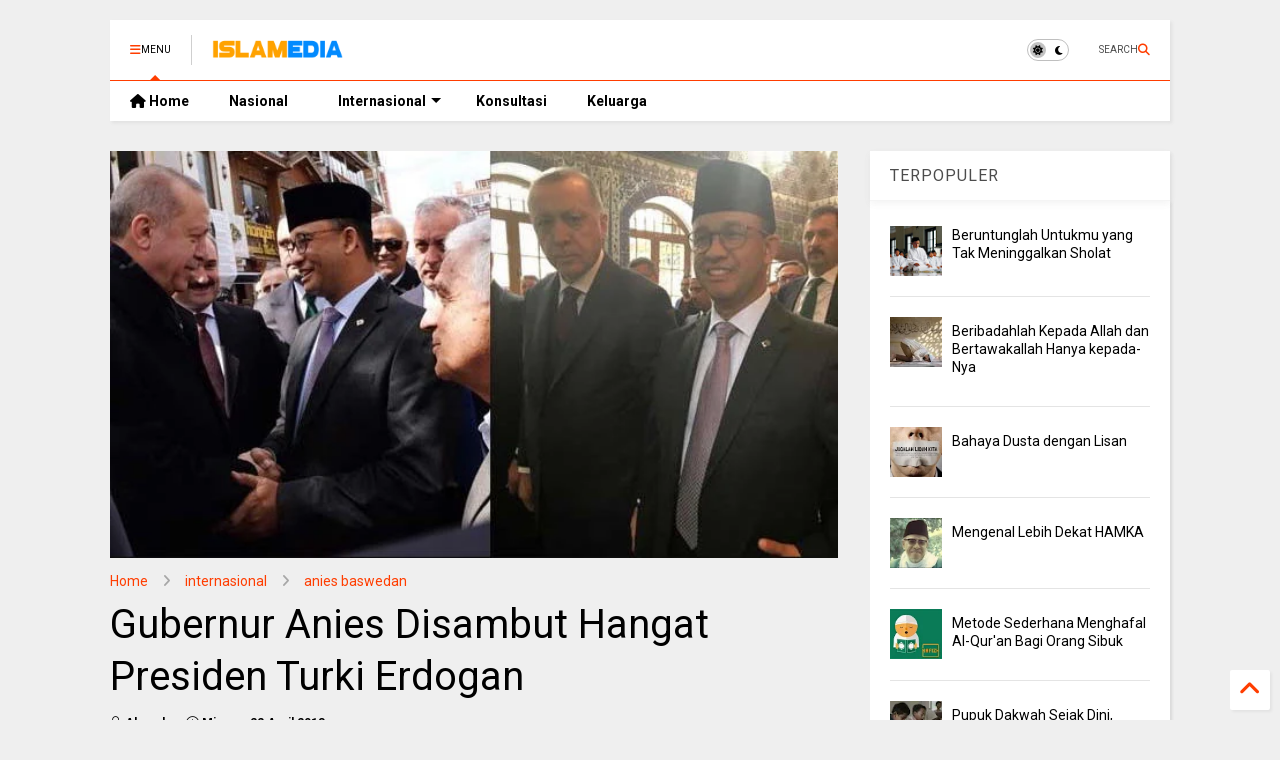

--- FILE ---
content_type: text/javascript; charset=UTF-8
request_url: https://www.islamedia.id/feeds/posts/default/-/anies%20baswedan?max-results=3&start-index=12&alt=json-in-script&callback=jQuery363007121390301175867_1768936931974&_=1768936931975
body_size: 14647
content:
// API callback
jQuery363007121390301175867_1768936931974({"version":"1.0","encoding":"UTF-8","feed":{"xmlns":"http://www.w3.org/2005/Atom","xmlns$openSearch":"http://a9.com/-/spec/opensearchrss/1.0/","xmlns$blogger":"http://schemas.google.com/blogger/2008","xmlns$georss":"http://www.georss.org/georss","xmlns$gd":"http://schemas.google.com/g/2005","xmlns$thr":"http://purl.org/syndication/thread/1.0","id":{"$t":"tag:blogger.com,1999:blog-4462325520328585611"},"updated":{"$t":"2026-01-20T18:23:12.828+07:00"},"category":[{"term":"headline"},{"term":"berita"},{"term":"internasional"},{"term":"palestina"},{"term":"alamislami"},{"term":"nasional"},{"term":"inspirasi"},{"term":"opini"},{"term":"dunia islam"},{"term":"kultwit"},{"term":"peduli"},{"term":"keluarga"},{"term":"sastra"},{"term":"mesir"},{"term":"dakwah"},{"term":"aktivitasdakwah"},{"term":"syariah"},{"term":"tsaqofah"},{"term":"thulabiy"},{"term":"nikah"},{"term":"suarapembaca"},{"term":"ramadhan"},{"term":"nasihat"},{"term":"teladan"},{"term":"ekonomisyariah"},{"term":"pks"},{"term":"tanyajawab"},{"term":"nasyid"},{"term":"turki"},{"term":"ustadz"},{"term":"palestinaterkini"},{"term":"umahat"},{"term":"dunia"},{"term":"anies baswedan"},{"term":"erdogan"},{"term":"taujih online"},{"term":"siroh"},{"term":"beritafoto"},{"term":"event"},{"term":"indonesia"},{"term":"muslimah"},{"term":"mualaf"},{"term":"remaja"},{"term":"tarbawi"},{"term":"kesehatan"},{"term":"alquran"},{"term":"islamediaredaksi"},{"term":"spi jakarta"},{"term":"wawancara"},{"term":"embunpagi"},{"term":"gaza"},{"term":"kajian"},{"term":"hikmah"},{"term":"israel"},{"term":"suriah"},{"term":"analisa"},{"term":"haji"},{"term":"hijrah"},{"term":"infoumat"},{"term":"knrp"},{"term":"ustadz abdul somad"},{"term":"buku"},{"term":"politik"},{"term":"odoj"},{"term":"sukmawati"},{"term":"video"},{"term":"Tausyiah"},{"term":"wirausaha"},{"term":"manhaj"},{"term":"tokoh"},{"term":"bunda yoyoh"},{"term":"iklan"},{"term":"muallaf"},{"term":"LGBT"},{"term":"gerakan"},{"term":"reuni 212"},{"term":"rohingya"},{"term":"umat"},{"term":"duniaislam"},{"term":"ridwan kamil"},{"term":"hadits"},{"term":"parenting"},{"term":"sejarah"},{"term":"spi"},{"term":"Muslim"},{"term":"hti"},{"term":"islam"},{"term":"spi bandung"},{"term":"tqd"},{"term":"ukhuwah"},{"term":"habib rizieq"},{"term":"corona"},{"term":"felix siauw"},{"term":"seni"},{"term":"tips"},{"term":"Anies sandi"},{"term":"Zakir Naik"},{"term":"ayah"},{"term":"karikatur"},{"term":"muhammadiyah"},{"term":"novel baswedan"},{"term":"qatar"},{"term":"r4biah"},{"term":"sandiaga uno"},{"term":"ustadz adi hidayat"},{"term":"vaksin"},{"term":"aksi bela palestina"},{"term":"amerika"},{"term":"anti vaksin"},{"term":"arab saudi"},{"term":"bandung"},{"term":"daerah"},{"term":"hamas"},{"term":"mursi"},{"term":"sekolah pemikiran islam"},{"term":"syiah"},{"term":"trump"},{"term":"AKP"},{"term":"Tech"},{"term":"aleppo"},{"term":"film 212"},{"term":"ghazwul fikri"},{"term":"idul Fitri"},{"term":"muzammil hasballah"},{"term":"myanmar"},{"term":"qurban"},{"term":"zakat"},{"term":"#2019GantiPresiden"},{"term":"Amien rais"},{"term":"Dr Zakir Naik"},{"term":"Hizbut Tahrir"},{"term":"MUI"},{"term":"al-qur'an"},{"term":"brunei"},{"term":"buya hamka"},{"term":"cadar"},{"term":"fpi"},{"term":"idul adha"},{"term":"masjid"},{"term":"muhammad ali"},{"term":"pilkadadki"},{"term":"raja salman"},{"term":"saptuari"},{"term":"sekolah"},{"term":"#kejahatanseksual"},{"term":"#seksbebas"},{"term":"ACN"},{"term":"China"},{"term":"TNI"},{"term":"Ustadz Arifin Ilham"},{"term":"aa gym"},{"term":"akmal sjafril"},{"term":"al aqsha"},{"term":"al-quran"},{"term":"alaqsa"},{"term":"bayan"},{"term":"berita nasional"},{"term":"dahlan iskan"},{"term":"depok"},{"term":"egi john"},{"term":"gempa"},{"term":"headline nasional"},{"term":"hidayah"},{"term":"hoax"},{"term":"khutbah"},{"term":"kudeta turki"},{"term":"mahathir"},{"term":"masuk islam"},{"term":"mina"},{"term":"pki"},{"term":"rusia"},{"term":"ruu pks"},{"term":"sadiq khan"},{"term":"salim a fillah"},{"term":"sejarah islam"},{"term":"sohibul iman"},{"term":"teknologi"},{"term":"teuku wisnu"},{"term":"ustadz Felix"},{"term":"Allah"},{"term":"Italia"},{"term":"KPK"},{"term":"NU"},{"term":"OJOL"},{"term":"PBB"},{"term":"SHIELD"},{"term":"Yerussalem"},{"term":"alexis"},{"term":"arabic"},{"term":"arifin ilham"},{"term":"donald trump"},{"term":"eropa"},{"term":"facebook"},{"term":"film pendek"},{"term":"gatot"},{"term":"gnpf mui"},{"term":"hamil"},{"term":"irwan prayitno"},{"term":"itikaf"},{"term":"itj"},{"term":"jilbab"},{"term":"jurnalistik"},{"term":"ka'bah"},{"term":"komunis"},{"term":"korupsi"},{"term":"malaysia"},{"term":"masjidil haram"},{"term":"meninggal dunia"},{"term":"menteri agama"},{"term":"muslim rohingya"},{"term":"nakes"},{"term":"nasional. spi Jakarta"},{"term":"ottoman"},{"term":"papua"},{"term":"partai 212"},{"term":"perancis"},{"term":"puisi"},{"term":"putin"},{"term":"qur'an"},{"term":"resensi"},{"term":"riba"},{"term":"syahadat"},{"term":"tanpa riba"},{"term":"tilawah"},{"term":"uighur"},{"term":"Aksi 64"},{"term":"Aku Kamu Adalah Kita"},{"term":"Almuzzammil Yusuf"},{"term":"Aung San Suu Kyi"},{"term":"Entertainment"},{"term":"FPKS"},{"term":"Feminisme"},{"term":"Hindu Masuk Islam"},{"term":"IM"},{"term":"Jusuf Kalla"},{"term":"Kebangkitan"},{"term":"Libya"},{"term":"MCI"},{"term":"MTT"},{"term":"Madinah"},{"term":"Mualaf Hindu Masuk Islam"},{"term":"PLN"},{"term":"Piprim Basarah Yanuarso"},{"term":"Qunut Shubuh"},{"term":"Sudan"},{"term":"Telkomsel"},{"term":"Unesco"},{"term":"Walikota Bogor Bima Arya"},{"term":"ajat syaikhu"},{"term":"aksi 212"},{"term":"alqur'an"},{"term":"anak"},{"term":"anak masjid"},{"term":"anak palestina"},{"term":"anggota dewan PKS"},{"term":"anggota dewan sederhana"},{"term":"anti lgbt"},{"term":"aqsha"},{"term":"asma nadia"},{"term":"ayat ayat cinta"},{"term":"bachtiar nasir"},{"term":"banjir"},{"term":"bank riba"},{"term":"beras maknyus"},{"term":"berau"},{"term":"bisnis"},{"term":"boikot starbuck"},{"term":"brasil"},{"term":"budha"},{"term":"burqa"},{"term":"buruh"},{"term":"covid19"},{"term":"crane"},{"term":"cupink topan"},{"term":"dembaba"},{"term":"dewan dakwah"},{"term":"ektp kepercayaan"},{"term":"fpks dprd jakarta"},{"term":"gerhana bulan"},{"term":"gulen"},{"term":"habib salim"},{"term":"hafal al-qur'an"},{"term":"hagia sophia"},{"term":"hamka"},{"term":"hijab"},{"term":"ibu"},{"term":"idulfitri"},{"term":"ikhwanul muslimin"},{"term":"ikrar syahadat"},{"term":"indonesia tanpa jil"},{"term":"istiqlal"},{"term":"istri"},{"term":"jihad"},{"term":"kalender hijriah"},{"term":"kapan nikah"},{"term":"katolik masuk islam"},{"term":"khutbah jumat"},{"term":"knrp jawa timur"},{"term":"komunis china"},{"term":"konstantinopel"},{"term":"krl"},{"term":"kudeta"},{"term":"kurban"},{"term":"logo palu arit"},{"term":"london"},{"term":"lukman hakim saifudin"},{"term":"mabit"},{"term":"makkah"},{"term":"masjid al aqsa"},{"term":"masjid gede kauman"},{"term":"masjid turki"},{"term":"mendidik anak"},{"term":"menulis"},{"term":"messi"},{"term":"milad fpi"},{"term":"muhammad ali mati"},{"term":"muhammad ali meninggal dunia"},{"term":"muhammad ali wafat"},{"term":"muslim myanmar"},{"term":"muslim perancis"},{"term":"nabi"},{"term":"nama foundation"},{"term":"nasonal"},{"term":"nativisasi"},{"term":"netanyahu"},{"term":"obama"},{"term":"oki setiana dewi"},{"term":"partner"},{"term":"pemilu"},{"term":"pengeras suara"},{"term":"pengungsi"},{"term":"pernikahan"},{"term":"perppu ormas"},{"term":"persis"},{"term":"pilgub jabar"},{"term":"poligami"},{"term":"presiden"},{"term":"puasa"},{"term":"qunut"},{"term":"referendum turki"},{"term":"resolusi"},{"term":"rohis"},{"term":"rumah zakat"},{"term":"ruutpks"},{"term":"sari roti"},{"term":"saudi"},{"term":"sby"},{"term":"sholat"},{"term":"sholat berjamaah"},{"term":"solo"},{"term":"somalia"},{"term":"sosial"},{"term":"sudrajat syaikhu"},{"term":"swiss"},{"term":"syafii antonio"},{"term":"syaikh yusuf al-qaradawi"},{"term":"taaruf"},{"term":"taujih"},{"term":"tere liye"},{"term":"teror"},{"term":"tragedi"},{"term":"tsunami"},{"term":"warga amerika ikrar syahadat"},{"term":"wilders"},{"term":"worldview islam"},{"term":"#Permendikbudno.30"},{"term":"#cabutpermendikbudno.30"},{"term":"#palestina #aqsa #smart171 #aaw #aqsaawarenessweek headline nasional"},{"term":"#permen"},{"term":"#zina"},{"term":"212mart"},{"term":"Aaw"},{"term":"Aksi Bela Baitul Maqdis"},{"term":"Alvin"},{"term":"Anak Inggris Hafal Al-Qur'an"},{"term":"Anggota TNI"},{"term":"Anya"},{"term":"Awkarin"},{"term":"Begin Again"},{"term":"Belanda"},{"term":"Bencana Purworejo"},{"term":"Bendri Jaisyurrahman"},{"term":"Britain"},{"term":"Charlie Hebdo"},{"term":"Deen Mohammad Shaikh"},{"term":"Dibutuhkan Masjid Ramah Anak"},{"term":"Didin Hafidhuddin"},{"term":"Dk pbb"},{"term":"Domingus Roudolsifa"},{"term":"Donal Trump"},{"term":"Dosen Amerika Masuk Islam"},{"term":"Dropship halal"},{"term":"Egyptair"},{"term":"Erez"},{"term":"Esebius Pomats"},{"term":"Eurasia"},{"term":"FISIP Universitas Indonesia"},{"term":"FPI Gaza"},{"term":"FPI Palestina"},{"term":"FPI peduli Palestina"},{"term":"Fariq Zakir Naik"},{"term":"Grand Metropolitan Mall Bekasi"},{"term":"Hafalan Surat Yasin"},{"term":"Hafiz Indonesia RCTI"},{"term":"Helvy Tiana Rosa"},{"term":"Hizbut Tahrir Indonesia"},{"term":"IBF 2918"},{"term":"ITJ Jakarta"},{"term":"Ibnu Riyanto"},{"term":"Indahnya Masjid MALL"},{"term":"Indonesia PBB"},{"term":"Indonesia salah PKI"},{"term":"Intifaha 3"},{"term":"Irfan Hakim Hafiz Indonesia"},{"term":"Irjen Pol. Prof. Dr. Iza Fadri"},{"term":"Islam Bersatu"},{"term":"Ismail Yusanto"},{"term":"Israel hentikam bantuan luar negeri"},{"term":"Israel pasang kamera pengintai"},{"term":"JK"},{"term":"Jamaah Tabligh"},{"term":"Juventus"},{"term":"KH Arifin Ilham"},{"term":"KMGP"},{"term":"Kapan Muhammadiyah Lebaran"},{"term":"Kapolda Sumsel"},{"term":"Katharina Sutarni Sutanty"},{"term":"Katharina Sutarni Sutanty masuk islam"},{"term":"Kepanduan"},{"term":"Kevin James"},{"term":"Khilafiyah"},{"term":"Kiai Idham Chalid"},{"term":"Komunitas aci"},{"term":"Kuwait"},{"term":"LGTB"},{"term":"LPOI"},{"term":"Letkol I Wayan Arta"},{"term":"Letkol I Wayan Arta Hafal Al-Qur'an"},{"term":"Lifestyle"},{"term":"MLM haram"},{"term":"MLM itu haram"},{"term":"Maariya Aslam"},{"term":"Mahyeldi Ansyarullah"},{"term":"Makanan"},{"term":"Mall Pasar Raya Manggarai"},{"term":"Malta"},{"term":"Mas Gagah"},{"term":"Masjid Ahmet Akseki Camii"},{"term":"Masjid Al Latief"},{"term":"Masjid Al Latief Pasar Raya manggarai"},{"term":"Masjid Pasar Raya Manggarai"},{"term":"Memeluk Islam"},{"term":"Mesut ozil"},{"term":"Mossad"},{"term":"Mualaf Pakistan"},{"term":"Muhamad Ali meninggal dunia"},{"term":"Muhammad Abduh Tuasikal"},{"term":"Muhammad Al Fatih"},{"term":"Muhammad Najeeb Abdur Razzaq"},{"term":"Muhammad badie"},{"term":"Muhammadilah Idul Fitri"},{"term":"Muhammadiyah Idul Fitri 6 Juli"},{"term":"Muhammadiyah Lebaran Rabu"},{"term":"Muslim Paris"},{"term":"Nabawi"},{"term":"Nazia Ali"},{"term":"Nenek Katharina Sutarni Sutanty"},{"term":"Nico Ardiansyah"},{"term":"Nikah massal gaza"},{"term":"No Other Land"},{"term":"Okoso Zukin"},{"term":"PBB Suriah"},{"term":"PKI menyerang Gontor"},{"term":"PKS Kota Tegal"},{"term":"PPP"},{"term":"Pasar Raya Manggarai"},{"term":"Pemerintah Turki"},{"term":"Penaklukan Konstantinopel"},{"term":"Pengadilan Surambi"},{"term":"Penghafal Al-Quran"},{"term":"Peringatan Milad ke 563 Tahun Penaklukan Konstantinopel"},{"term":"Persahabatan"},{"term":"Persatuan Ulama Muslim Internasional"},{"term":"Prasetyo Budi .W"},{"term":"Putra Arifin Ilham"},{"term":"RZ"},{"term":"Rabithah Alawiyah"},{"term":"Radovan Karadzic"},{"term":"Ramadhan di Paris"},{"term":"Relawan PKS"},{"term":"Revolusi"},{"term":"Rimpu Bima NTB"},{"term":"Rimpu Colo"},{"term":"Rimpu Mpida"},{"term":"Rodrigo Duterte"},{"term":"Rumah Tangga Sakinah"},{"term":"Ruu kk"},{"term":"SDIT"},{"term":"SPEED"},{"term":"SPI Tangerang"},{"term":"Sally Giovani"},{"term":"Sally Giovanni"},{"term":"Smartphones"},{"term":"Sonia Ristanti"},{"term":"Spi fatahillah"},{"term":"Syamsul Falah"},{"term":"Syeikh Al-Qarni"},{"term":"Syiekh Sholah al Budair"},{"term":"Tabloid Indonesia Barokah"},{"term":"Tentang Oki Setiana Dewi"},{"term":"Tentara"},{"term":"Tentara Korea"},{"term":"Tirta Mandira Hudhi"},{"term":"Tsabit bin Ibrahim"},{"term":"Ulil Abshar Abdala"},{"term":"Ummi Pipik"},{"term":"Univsersitas Islam Gaza Palestina"},{"term":"Ustadz Hasan Lubis"},{"term":"White helmet"},{"term":"Wirda Salamah Ulya"},{"term":"Wirda Yusuf Mansur"},{"term":"Yaminah Elsyaib"},{"term":"Yasser arafat"},{"term":"Yusuf Qaradawi"},{"term":"aadk"},{"term":"ada apa dengan konsen"},{"term":"adara"},{"term":"ahmat davutoglu"},{"term":"ahzami samiun jazuli"},{"term":"aid al-qarni"},{"term":"aidit"},{"term":"air zam zam"},{"term":"ak parti"},{"term":"akhrawi"},{"term":"aksi 112"},{"term":"aksi 115"},{"term":"aksi kemanusiaan"},{"term":"aksi palestina"},{"term":"aksi peduli aleppo"},{"term":"al irsyad"},{"term":"al zawari"},{"term":"al-aqsa"},{"term":"al-qarni"},{"term":"al-qassam"},{"term":"alasan logis mengelilingi ka'bah"},{"term":"alasan nikah muda"},{"term":"aleppoisburning"},{"term":"aljazeera"},{"term":"alkhusairi"},{"term":"alquds"},{"term":"ambulance"},{"term":"ambulans"},{"term":"amerika serikat"},{"term":"amien"},{"term":"anak TK CHina baca Al Quran"},{"term":"anak dilarang ke masjid"},{"term":"anak kembar"},{"term":"anak masjid ribut"},{"term":"anak pendeta"},{"term":"anak-anak masjid"},{"term":"anggota PKI"},{"term":"anggota TNI Hafal Al Qur'an"},{"term":"anggota TNI Hafal Qur'an"},{"term":"anggota dprd bekasi"},{"term":"anggota odoj meninggal dunia"},{"term":"anggota parlemen"},{"term":"angsuran bank"},{"term":"ani yudhoyono"},{"term":"anjing"},{"term":"arab"},{"term":"arab israel"},{"term":"arab saudi jamin kesehatan warga yaman"},{"term":"ari purbono"},{"term":"arie untung"},{"term":"artefak"},{"term":"as-sisi"},{"term":"asyuro"},{"term":"ataturk"},{"term":"ateisme hanya kenakalan saja"},{"term":"atheis"},{"term":"australia"},{"term":"azan"},{"term":"azan pengeras suara"},{"term":"azan turki"},{"term":"bachtiar nashir"},{"term":"bahasa arab"},{"term":"baliho KB"},{"term":"bandara paris"},{"term":"bangkok"},{"term":"banjir Jakarta"},{"term":"bantuan"},{"term":"bantuan kemanusiaan"},{"term":"bantuan turki"},{"term":"bantuan turki gaza"},{"term":"barat"},{"term":"barokah"},{"term":"basar asad"},{"term":"bashar asad"},{"term":"batik trusmi"},{"term":"bayar puasa"},{"term":"baznas"},{"term":"bds"},{"term":"bebas hutang"},{"term":"belum hamil?"},{"term":"bendera"},{"term":"berita duka muhammad ali"},{"term":"bermain di masjid"},{"term":"bhiksu budha"},{"term":"bid'ah"},{"term":"bila ingin disebut Allah"},{"term":"bin"},{"term":"binali"},{"term":"birokrasi"},{"term":"boikot"},{"term":"bom"},{"term":"bom depok"},{"term":"bukan negero dongeng"},{"term":"busana"},{"term":"caesar"},{"term":"cagub jabar"},{"term":"cahyadi takariawan"},{"term":"caisar"},{"term":"cara mendidik anak"},{"term":"charles darwin"},{"term":"chelsea"},{"term":"cicak"},{"term":"cincin"},{"term":"cinta masjid"},{"term":"cirebon"},{"term":"dakwahkantor"},{"term":"davutoglu"},{"term":"ddii"},{"term":"demokrasi"},{"term":"demokratis"},{"term":"denny JA"},{"term":"denny indrayana"},{"term":"derajat"},{"term":"dina lorenza"},{"term":"diskriminasi"},{"term":"doa"},{"term":"doa gempa"},{"term":"dokter"},{"term":"dokter Tirta"},{"term":"dokter pembersih sepatu"},{"term":"dosen FMIPA UNY"},{"term":"dosen katolik masuk islam"},{"term":"dprd semarang"},{"term":"dropship dalam Islam"},{"term":"dropship haram"},{"term":"dsp pks"},{"term":"duta besar israel"},{"term":"duterte"},{"term":"e-ktp"},{"term":"ekonomi syariah"},{"term":"elang gumilang"},{"term":"etika membutuhkan agennya"},{"term":"fahmi salim"},{"term":"farid nu'man"},{"term":"fatih"},{"term":"fds"},{"term":"felix siau"},{"term":"feriza"},{"term":"fethullah gulen"},{"term":"film islami"},{"term":"fiqih"},{"term":"firanda adireja"},{"term":"flp"},{"term":"forum"},{"term":"foto"},{"term":"fpks Jakarta"},{"term":"freemansory"},{"term":"gadis gereja masuk islam"},{"term":"gaji halal"},{"term":"gaji kecil"},{"term":"gardu listri"},{"term":"garuda"},{"term":"gay"},{"term":"gema keadilan"},{"term":"gereja"},{"term":"gereja katolik"},{"term":"gerhana bulan total"},{"term":"ghilad salit"},{"term":"gnpf ulama"},{"term":"gojek"},{"term":"good governance"},{"term":"gpmp"},{"term":"gus nur"},{"term":"hafidz anah"},{"term":"hafidz anak"},{"term":"hafidz quran"},{"term":"hafiz indonesia"},{"term":"hak allah"},{"term":"halal haram dropship"},{"term":"handhphone ViTELL"},{"term":"hary tanoesoedibjo"},{"term":"hasan al banna"},{"term":"hasyim asyari"},{"term":"hidayatullah"},{"term":"hidup"},{"term":"hidup sederhana"},{"term":"hmi"},{"term":"hti dibubarkan"},{"term":"hukum dropship"},{"term":"hukum sropshipping"},{"term":"hukuman mati"},{"term":"hutang"},{"term":"ibadah haji"},{"term":"ibnu mubarak"},{"term":"ibu walikota padang"},{"term":"icc"},{"term":"idul Fitri Muhammadiyah"},{"term":"ikrar syahadat di yogyakarta"},{"term":"ikrimah"},{"term":"ilmu syar'i"},{"term":"ilmuan"},{"term":"imam"},{"term":"imam malik"},{"term":"imunisasi"},{"term":"indonesia abstain suriah"},{"term":"indosat"},{"term":"injil barnabas"},{"term":"innalillahi muhammad ali"},{"term":"intifadhah"},{"term":"intoleransi"},{"term":"irak"},{"term":"iran"},{"term":"irwansyah"},{"term":"isbal"},{"term":"isil"},{"term":"isis"},{"term":"islam bukan agama arab"},{"term":"islam liberal"},{"term":"islam papua"},{"term":"islam-download.net"},{"term":"islamophobia"},{"term":"ismail haniya"},{"term":"istambul"},{"term":"istiqomah"},{"term":"itj bandung"},{"term":"jamaah"},{"term":"jamin kesehatan"},{"term":"jangan ada tebang pilih dalam kasus penistaan agam"},{"term":"jangan lakukan ini"},{"term":"janji kampanye"},{"term":"janji pemerintah"},{"term":"jepang"},{"term":"jidat hitam"},{"term":"jihad islam"},{"term":"jilbab diskriminasi"},{"term":"jilbab pramugari"},{"term":"jodoh"},{"term":"jomblo"},{"term":"jordania"},{"term":"jual cincin"},{"term":"jurnal ramadhan"},{"term":"jurnalistik dakwah"},{"term":"kairo"},{"term":"kalender arab saudi masehi"},{"term":"kalender masehi"},{"term":"kanada"},{"term":"kangen band"},{"term":"kaset"},{"term":"kashmir"},{"term":"kasunanan surakarta"},{"term":"katolik"},{"term":"katolik merapi"},{"term":"katolik papua"},{"term":"kawin"},{"term":"kdm"},{"term":"kebakaran"},{"term":"kedaulatan rakyat"},{"term":"kejam"},{"term":"kekejaman PKI"},{"term":"kemenag"},{"term":"kenaikan upah"},{"term":"kepala suku papua"},{"term":"kepenulisan"},{"term":"kesultanan yogyakarta"},{"term":"ketahanan keluarga"},{"term":"khalid"},{"term":"khalid misy'al"},{"term":"khitbah"},{"term":"khusuf"},{"term":"khutbah idul adha"},{"term":"khutbah idul fitri"},{"term":"kiamat"},{"term":"kiblat"},{"term":"kislap"},{"term":"kitab suci"},{"term":"kitabisa"},{"term":"kiyai slamet"},{"term":"kodam"},{"term":"koin"},{"term":"komnas"},{"term":"konsep diin"},{"term":"konsep kebahagiaan dalam islam"},{"term":"korban tragedi mina asal indonesia"},{"term":"korea"},{"term":"korupsi e-KTP"},{"term":"kronologis penembakan al-qarni"},{"term":"kudeta gagal"},{"term":"kudeta militer turki"},{"term":"larangan mendidik anak"},{"term":"logo HTI"},{"term":"logo pki"},{"term":"lowongan"},{"term":"lukis wajah nabi"},{"term":"ma"},{"term":"madrasah"},{"term":"maher zain"},{"term":"mahmud"},{"term":"mahram"},{"term":"malik"},{"term":"mandi wajib"},{"term":"mandul"},{"term":"manggarai"},{"term":"manusia dan kebahagiaan"},{"term":"marah"},{"term":"marbot masjid"},{"term":"maroko"},{"term":"masjid blom m square"},{"term":"masjid di turki"},{"term":"masjid kokas"},{"term":"masjid nabawi"},{"term":"mata uang"},{"term":"mavi marmara"},{"term":"membawa anak ke masjid"},{"term":"menang"},{"term":"menangis"},{"term":"mendagri tjahjo kumolo"},{"term":"mengelilingi ka'bah"},{"term":"menghormati yang tidak berpuasa"},{"term":"menikah muda"},{"term":"mentoring"},{"term":"menuntut ilmu"},{"term":"menyebabkan stroke"},{"term":"merasa benar"},{"term":"merdeka"},{"term":"mie babi"},{"term":"mie instant korea"},{"term":"migran"},{"term":"militer turki"},{"term":"mimpi"},{"term":"mimpi bertemu Rasulullah"},{"term":"minta maaf PKI"},{"term":"minta maaf ramadhan"},{"term":"misyal"},{"term":"modern"},{"term":"mogok"},{"term":"monas"},{"term":"mtq"},{"term":"mts walisongo"},{"term":"mualaf Budha"},{"term":"mualaf center indonesia"},{"term":"mualaf hindu"},{"term":"mualaf kristen"},{"term":"mudik"},{"term":"muhammad ali bicara kematian"},{"term":"muhammad ali masuk islam"},{"term":"muhammadiyah idul fitri 2016"},{"term":"muharam"},{"term":"munajat 212"},{"term":"murabithun"},{"term":"mursyid am"},{"term":"museum"},{"term":"museum nasional"},{"term":"muslim bosnia"},{"term":"mustafa kemal pasha"},{"term":"mutabaah harian ramadhan"},{"term":"nandang burhanudin"},{"term":"nasioanal"},{"term":"nasional. palestina"},{"term":"nasional. pilgub jabar 2018"},{"term":"nasional. pks"},{"term":"nato"},{"term":"nenek ikrar syahadat"},{"term":"nenek katolik masuk islam"},{"term":"nenek masuk islam"},{"term":"neno warisman"},{"term":"new york times"},{"term":"ngo"},{"term":"nikah 17 tahun"},{"term":"nikah muda"},{"term":"nikah murah"},{"term":"nikah tanpa pacaran"},{"term":"nimr al nimr"},{"term":"november"},{"term":"nusantara"},{"term":"oemar mita"},{"term":"ok oce"},{"term":"orang benar"},{"term":"orang merasa paling benar"},{"term":"ormas seragam tni"},{"term":"oslo"},{"term":"pahlawan"},{"term":"palestin"},{"term":"palestina suruah"},{"term":"pangeran saudi"},{"term":"pantai padang"},{"term":"panti wreda"},{"term":"paris"},{"term":"parlemen"},{"term":"partai berkuasa"},{"term":"pedang"},{"term":"pemakaman muhammad ali"},{"term":"pembunuhan ahli drone"},{"term":"pemeluk katolik masuk islam"},{"term":"pemilu 2019"},{"term":"pemilu turki"},{"term":"pemimpin serbia"},{"term":"pemkot"},{"term":"pemuda papua ikrar syahadat"},{"term":"pemuda papua masuk islam"},{"term":"pemukim ilegal"},{"term":"pemukim yahudi"},{"term":"penakhlukan konstantinopel"},{"term":"penembakan"},{"term":"penemu"},{"term":"pengajian"},{"term":"pengungsi suriah"},{"term":"pengusaha golf masuk islam"},{"term":"pengusaha muslim"},{"term":"penista agama"},{"term":"penjahat peranng"},{"term":"penjajah israel"},{"term":"penyimpangan asyuro"},{"term":"peradaban"},{"term":"perasaan"},{"term":"perempuan peradaban"},{"term":"persatuan islam"},{"term":"philipina"},{"term":"pilpres"},{"term":"pksmuda"},{"term":"plularitas"},{"term":"polisi sholeh"},{"term":"polisi tilawah al quran"},{"term":"potong kuku"},{"term":"prabowo"},{"term":"prabowohatta"},{"term":"prancis"},{"term":"prasasti"},{"term":"presiden Turki"},{"term":"presiden mesir"},{"term":"presiden pks"},{"term":"pria suriah"},{"term":"proklamasi"},{"term":"puasa senin kamis"},{"term":"puasa syawal"},{"term":"pulung sampah padang"},{"term":"purwokerto"},{"term":"putri Yusuf Mansur Mimpi Bertemu Rasulullah"},{"term":"putri yusuf mansur"},{"term":"rabia"},{"term":"rabiah"},{"term":"radio"},{"term":"raja arab"},{"term":"raja faisal"},{"term":"rakyat"},{"term":"ramadan"},{"term":"ramadhan 1437"},{"term":"ramah anak"},{"term":"referendum"},{"term":"rekaman kajian"},{"term":"rekaman kajian ilmiah"},{"term":"resepsi mahal"},{"term":"resepsi pernikahan"},{"term":"resolusi dk pbb"},{"term":"reyhan"},{"term":"reza noah"},{"term":"rezeki"},{"term":"rezeki milik siapa"},{"term":"ridley"},{"term":"ridwan tulus"},{"term":"rindu sang murabbi"},{"term":"rokok"},{"term":"ronaldo"},{"term":"rumah makan"},{"term":"sabana"},{"term":"sakinag"},{"term":"salah alarouri"},{"term":"salaman"},{"term":"salim segaf"},{"term":"samuel etoo"},{"term":"saptuari sugiharto"},{"term":"sarjana"},{"term":"sayyid quthb"},{"term":"sedekah"},{"term":"sedih"},{"term":"sejarah palestina"},{"term":"selfie"},{"term":"semarang"},{"term":"senyum"},{"term":"setya novanto"},{"term":"shalit"},{"term":"shamsi ali"},{"term":"shaum"},{"term":"shoes and care"},{"term":"shola idul fitri"},{"term":"sholat ashar"},{"term":"silatnas 2017"},{"term":"sim gratis"},{"term":"sirah"},{"term":"smart171"},{"term":"soeharto"},{"term":"soekarno"},{"term":"spanduk"},{"term":"spj"},{"term":"sri lanka"},{"term":"steven indra wibowo"},{"term":"suami sholeh"},{"term":"suara ibu"},{"term":"suara pembaca"},{"term":"sudah hamil?"},{"term":"sukmawatii"},{"term":"suku pedalaman"},{"term":"suku wana"},{"term":"sulawesi tenggara"},{"term":"suleiman"},{"term":"sultan murad"},{"term":"sumbar"},{"term":"sundar"},{"term":"surah"},{"term":"surahman hidayat"},{"term":"suster katolik"},{"term":"swedia"},{"term":"syahid"},{"term":"syam"},{"term":"syariat"},{"term":"syawal"},{"term":"syeik al-qarni"},{"term":"syekh"},{"term":"taat suami"},{"term":"tabrakan mobil di saudi"},{"term":"tahuidullah"},{"term":"takdir"},{"term":"tarhib"},{"term":"tato"},{"term":"tedc"},{"term":"teheran"},{"term":"tenggelam"},{"term":"tentang dahlan iskan"},{"term":"tentara israel"},{"term":"tepi barat"},{"term":"tidur"},{"term":"tidur sahur stroke"},{"term":"tidur setelah sahur"},{"term":"tikam"},{"term":"time"},{"term":"timur tengah"},{"term":"tinggalkan riba"},{"term":"tips menulis"},{"term":"tips trik menulis"},{"term":"togutil"},{"term":"tol bawah laut"},{"term":"toleransi"},{"term":"tolikara"},{"term":"tradisi bid'ah"},{"term":"tukang sayur"},{"term":"tuna rungu mualaf"},{"term":"tunahan kuzu"},{"term":"tunisia"},{"term":"tvone"},{"term":"ubn"},{"term":"uganda"},{"term":"ui"},{"term":"ukmi"},{"term":"ulama"},{"term":"ulil"},{"term":"umar"},{"term":"umar bin abdul azis"},{"term":"uni eropa"},{"term":"upah minimum"},{"term":"usradz Firanda adirja"},{"term":"ustadz hanan attaki"},{"term":"ustadz hilmy"},{"term":"ustadz zulkifli"},{"term":"utang"},{"term":"utsmani"},{"term":"van damme"},{"term":"vitell logo pki"},{"term":"wahabi"},{"term":"wahyu dan kenabian"},{"term":"wali kota padang"},{"term":"walid"},{"term":"walikota muslim london"},{"term":"walikota padang"},{"term":"walimah murah"},{"term":"wanita amerika"},{"term":"warga gaza"},{"term":"warga palestina"},{"term":"warga suriah"},{"term":"warga yaman"},{"term":"xinjiang"},{"term":"yudas iskariot"},{"term":"yunani"},{"term":"yusuf alqaradawi"},{"term":"yusuf mansur"},{"term":"yvonne"}],"title":{"type":"text","$t":"Islamedia - Media Islam Online"},"subtitle":{"type":"html","$t":"Islamedia merupakan media islam online dengan content berita nasional,palestina, dunia islam, inspirasi,taujih, nikah, parenting"},"link":[{"rel":"http://schemas.google.com/g/2005#feed","type":"application/atom+xml","href":"https:\/\/www.islamedia.id\/feeds\/posts\/default"},{"rel":"self","type":"application/atom+xml","href":"https:\/\/www.blogger.com\/feeds\/4462325520328585611\/posts\/default\/-\/anies+baswedan?alt=json-in-script\u0026start-index=12\u0026max-results=3"},{"rel":"alternate","type":"text/html","href":"https:\/\/www.islamedia.id\/search\/label\/anies%20baswedan"},{"rel":"hub","href":"http://pubsubhubbub.appspot.com/"},{"rel":"previous","type":"application/atom+xml","href":"https:\/\/www.blogger.com\/feeds\/4462325520328585611\/posts\/default\/-\/anies+baswedan\/-\/anies+baswedan?alt=json-in-script\u0026start-index=9\u0026max-results=3"},{"rel":"next","type":"application/atom+xml","href":"https:\/\/www.blogger.com\/feeds\/4462325520328585611\/posts\/default\/-\/anies+baswedan\/-\/anies+baswedan?alt=json-in-script\u0026start-index=15\u0026max-results=3"}],"author":[{"name":{"$t":"Unknown"},"email":{"$t":"noreply@blogger.com"},"gd$image":{"rel":"http://schemas.google.com/g/2005#thumbnail","width":"16","height":"16","src":"https:\/\/img1.blogblog.com\/img\/b16-rounded.gif"}}],"generator":{"version":"7.00","uri":"http://www.blogger.com","$t":"Blogger"},"openSearch$totalResults":{"$t":"57"},"openSearch$startIndex":{"$t":"12"},"openSearch$itemsPerPage":{"$t":"3"},"entry":[{"id":{"$t":"tag:blogger.com,1999:blog-4462325520328585611.post-4896638094235555482"},"published":{"$t":"2018-08-25T10:07:00.001+07:00"},"updated":{"$t":"2018-08-25T10:07:38.198+07:00"},"category":[{"scheme":"http://www.blogger.com/atom/ns#","term":"anies baswedan"},{"scheme":"http://www.blogger.com/atom/ns#","term":"nasional"}],"title":{"type":"text","$t":"Anies : Kenapa Kalau Rakyat Kecil Melanggar Ribut Luar Biasa, Saat Yang Besar Melanggar Semua Diam"},"content":{"type":"html","$t":"\u003Cdiv dir=\"ltr\" style=\"text-align: left;\" trbidi=\"on\"\u003E\n\u003Cdiv style=\"text-align: justify;\"\u003E\n\u003Cdiv class=\"separator\" style=\"clear: both; text-align: center;\"\u003E\n\u003Ca href=\"https:\/\/blogger.googleusercontent.com\/img\/b\/R29vZ2xl\/AVvXsEhjI-k5tf42zM_wsGR1x5IitYSIoYUDJTR_UJ88uLL7Kc7xlEryF3ntwwUQl6znZDWjKv_OcvP1_R24kvBqqZX7KsBst2nZ0k26DFbBTCGLIUFleDyzL_LBvBKQFsuPyrAddydg8VgQcE4\/s1600\/gubernur+anies+baswedan.jpg\" imageanchor=\"1\" style=\"margin-left: 1em; margin-right: 1em;\"\u003E\u003Cimg border=\"0\" data-original-height=\"465\" data-original-width=\"844\" height=\"352\" src=\"https:\/\/blogger.googleusercontent.com\/img\/b\/R29vZ2xl\/AVvXsEhjI-k5tf42zM_wsGR1x5IitYSIoYUDJTR_UJ88uLL7Kc7xlEryF3ntwwUQl6znZDWjKv_OcvP1_R24kvBqqZX7KsBst2nZ0k26DFbBTCGLIUFleDyzL_LBvBKQFsuPyrAddydg8VgQcE4\/s640\/gubernur+anies+baswedan.jpg\" width=\"640\" \/\u003E\u003C\/a\u003E\u003C\/div\u003E\n\u003Cspan style=\"font-family: \u0026quot;verdana\u0026quot; , sans-serif;\"\u003E\u003Cb\u003E\u003Cspan style=\"color: orange;\"\u003EIslam\u003C\/span\u003E\u003Cspan style=\"color: #6fa8dc;\"\u003Eedia\u003C\/span\u003E\u003Cspan style=\"color: #3d85c6;\"\u003E\u0026nbsp;\u003C\/span\u003E\u003C\/b\u003E-\u0026nbsp;\u003C\/span\u003E\u003Cspan style=\"font-family: verdana, sans-serif;\"\u003EGubernur DKI Jakarta Anies Rasyid Baswedan menyayangkan mengapa jika ada pelanggaran yang dilakukan rakyat kecil responnya sangat luar biasa, sedangkan saat yang besar-besar melakukan pelanggaran semua pada diam.\u003C\/span\u003E\u003Cbr \/\u003E\n\u003Cspan style=\"font-family: verdana, sans-serif;\"\u003E\u003Cbr \/\u003E\u003C\/span\u003E\n\u003Cspan style=\"font-family: verdana, sans-serif;\"\u003EAnies mencontohhkan saat dirinya melakukan sidak ke sejumlah gedung di kawasan Jalan Thamrin. Dalam temuannya Anies membeberkan ke publik bahwa 80 gedung bertingkat dikawasan Thamrin hanya 1 gedung yang memiliki sumur resapan air yang benar, sedangkan 79 semua melanggar.\u003C\/span\u003E\u003Cbr \/\u003E\n\u003Cspan style=\"font-family: verdana, sans-serif;\"\u003E\u003Cbr \/\u003E\u003C\/span\u003E\n\u003Cspan style=\"font-family: verdana, sans-serif;\"\u003E\"\u003Ci\u003EKenapa kalau rakyat kecil yang melanggar dibicarakan luar biasa, ini yang gede-gede pada melanggar pada diam, siangkatpun tidak\u003C\/i\u003E\" ujar Anies\u0026nbsp; saat melakukan wawancara dengan stasiun televisi NET, senin(6\/8\/2018).\u003C\/span\u003E\u003Cbr \/\u003E\n\u003Cspan style=\"font-family: verdana, sans-serif;\"\u003E\u003Cbr \/\u003E\u003C\/span\u003E\n\u003Cspan style=\"font-family: verdana, sans-serif;\"\u003ELebih lanjut Anies menegaskan bahwa Jakarta akan rusak, jika pelanggaran yang tidak terlihat didiamkan termasuk soal pengolahan limbah.\u003C\/span\u003E\u003Cbr \/\u003E\n\u003Cspan style=\"font-family: verdana, sans-serif;\"\u003E\u003Cbr \/\u003E\u003C\/span\u003E\n\u003Cspan style=\"font-family: verdana, sans-serif;\"\u003EAnies juga menyindir kepemimpinan Jakarta sebelumnya yang hanya membuat pengolahan limbah hanya 10 titik tiap tahunnya, sedangkan dimasa kepemimpinanya Anies menginginkan pembangunan pengolahan limbah lebih besar lagi ratusan bahkan ribuan tiap tahunnya.[islamedia].\u003C\/span\u003E\u003C\/div\u003E\n\u003C\/div\u003E\n"},"link":[{"rel":"edit","type":"application/atom+xml","href":"https:\/\/www.blogger.com\/feeds\/4462325520328585611\/posts\/default\/4896638094235555482"},{"rel":"self","type":"application/atom+xml","href":"https:\/\/www.blogger.com\/feeds\/4462325520328585611\/posts\/default\/4896638094235555482"},{"rel":"alternate","type":"text/html","href":"https:\/\/www.islamedia.id\/2018\/08\/anies-kenapa-kalau-rakyat-kecil-melanggar-ribut-luar-biasa.html","title":"Anies : Kenapa Kalau Rakyat Kecil Melanggar Ribut Luar Biasa, Saat Yang Besar Melanggar Semua Diam"}],"author":[{"name":{"$t":"Ahmad"},"uri":{"$t":"http:\/\/www.blogger.com\/profile\/00280845113923639183"},"email":{"$t":"noreply@blogger.com"},"gd$image":{"rel":"http://schemas.google.com/g/2005#thumbnail","width":"32","height":"32","src":"\/\/blogger.googleusercontent.com\/img\/b\/R29vZ2xl\/AVvXsEieR81UFj_E_UC-s2XuuSA3eNOOTevFZel_101jhe7WBXeqdKvY58sqy48mft5CQv7F0gNGy65VInqxtw4RDySdob072ic6BRxd7uHHmO9-cK0bGI28GWAupcV3GUoWgg\/s113\/administrator.png"}}],"media$thumbnail":{"xmlns$media":"http://search.yahoo.com/mrss/","url":"https:\/\/blogger.googleusercontent.com\/img\/b\/R29vZ2xl\/AVvXsEhjI-k5tf42zM_wsGR1x5IitYSIoYUDJTR_UJ88uLL7Kc7xlEryF3ntwwUQl6znZDWjKv_OcvP1_R24kvBqqZX7KsBst2nZ0k26DFbBTCGLIUFleDyzL_LBvBKQFsuPyrAddydg8VgQcE4\/s72-c\/gubernur+anies+baswedan.jpg","height":"72","width":"72"}},{"id":{"$t":"tag:blogger.com,1999:blog-4462325520328585611.post-2774534214212941402"},"published":{"$t":"2018-08-20T07:15:00.001+07:00"},"updated":{"$t":"2018-08-20T23:46:27.004+07:00"},"category":[{"scheme":"http://www.blogger.com/atom/ns#","term":"anies baswedan"},{"scheme":"http://www.blogger.com/atom/ns#","term":"nasional"}],"title":{"type":"text","$t":"Pembukaan Asian Games Sukses, Anies Baswedan Banjir Pujian di Medsos"},"content":{"type":"html","$t":"\u003Cdiv dir=\"ltr\" style=\"text-align: left;\" trbidi=\"on\"\u003E\n\u003Cdiv style=\"text-align: justify;\"\u003E\n\u003Cdiv class=\"separator\" style=\"clear: both; text-align: center;\"\u003E\n\u003Ca href=\"https:\/\/blogger.googleusercontent.com\/img\/b\/R29vZ2xl\/AVvXsEhHe5qdCQkUqC5mNPAW__Yf2OZit8PYbEnDrV8K3zV12sUZEIh5lXuCw6EZ0yfsR2KFWisdDVpmlagGVNdfGao1W0sbDAvHBjzFt8ZgW4NjoUq4IETYwBYq8FlLBnnFz0uX6o15lNWTwuQ\/s1600\/anies+baswedan+asian+games.jpg\" imageanchor=\"1\" style=\"margin-left: 1em; margin-right: 1em;\"\u003E\u003Cimg alt=\"anies baswedan asian games\" border=\"0\" data-original-height=\"617\" data-original-width=\"942\" height=\"418\" src=\"https:\/\/blogger.googleusercontent.com\/img\/b\/R29vZ2xl\/AVvXsEhHe5qdCQkUqC5mNPAW__Yf2OZit8PYbEnDrV8K3zV12sUZEIh5lXuCw6EZ0yfsR2KFWisdDVpmlagGVNdfGao1W0sbDAvHBjzFt8ZgW4NjoUq4IETYwBYq8FlLBnnFz0uX6o15lNWTwuQ\/s640\/anies+baswedan+asian+games.jpg\" title=\"anies baswedan asian games\" width=\"640\" \/\u003E\u003C\/a\u003E\u003C\/div\u003E\n\u003Cspan style=\"font-family: \u0026quot;verdana\u0026quot; , sans-serif;\"\u003E\u003Cb\u003E\u003Cspan style=\"color: orange;\"\u003EIslam\u003C\/span\u003E\u003Cspan style=\"color: #6fa8dc;\"\u003Eedia\u003C\/span\u003E\u003Cspan style=\"color: #3d85c6;\"\u003E\u0026nbsp;\u003C\/span\u003E\u003C\/b\u003E-\u0026nbsp;\u003C\/span\u003E\u003Cspan style=\"font-family: \u0026quot;verdana\u0026quot; , sans-serif;\"\u003EGubernur DKI Jakarta Anies Rasyid Baswedan tak terlihat di layar televisi saat pembukaan perhelatan akbar Asian Games, Sabtu 18 Agustus 2018.\u003C\/span\u003E\u003Cbr \/\u003E\n\u003Cspan style=\"font-family: \u0026quot;verdana\u0026quot; , sans-serif;\"\u003E\u003Cbr \/\u003E\u003C\/span\u003E\n\u003Cspan style=\"font-family: \u0026quot;verdana\u0026quot; , sans-serif;\"\u003ESebagai pimpinan Ibukota Indonesia yang mempersiapkan segala hal demi kesuksesan Asian Games menjadi pertanyaan besar, mengapa sosok Anies seakan tenggelam saat prosesi pembukaan.\u003C\/span\u003E\u003Cbr \/\u003E\n\u003Cspan style=\"font-family: \u0026quot;verdana\u0026quot; , sans-serif;\"\u003E\u003Cbr \/\u003E\u003C\/span\u003E\n\u003Cspan style=\"font-family: \u0026quot;verdana\u0026quot; , sans-serif;\"\u003EKerinduan publik terobati saat Anies menuliskan status di Fans Page Facebook pribadinya dengan judul \"INDONESIA MEMPESONA DUNIA SEMALAM\". Hanya dalam hitungan detik, para netizen langsung membanjiri kolom komentar dan merindukan sosok Anies yang seakan hilang saat pembukaan Asian Games.\u003C\/span\u003E\u003Cbr \/\u003E\n\u003Cspan style=\"font-family: \u0026quot;verdana\u0026quot; , sans-serif;\"\u003E\u003Cbr \/\u003E\u003C\/span\u003E\n\u003Cbr \/\u003E\n\u003Ctable align=\"center\" cellpadding=\"0\" cellspacing=\"0\" class=\"tr-caption-container\" style=\"margin-left: auto; margin-right: auto; text-align: center;\"\u003E\u003Ctbody\u003E\n\u003Ctr\u003E\u003Ctd style=\"text-align: center;\"\u003E\u003Ca href=\"https:\/\/blogger.googleusercontent.com\/img\/b\/R29vZ2xl\/AVvXsEjTHPBjfFRjyxBQ1PDpg2qg47OsDlMmE2Usz3HNyjiCD4ePI2u5ZZtEMnd9xu9bVq5mULeosdv97bNRlDvBoBrD3-XzEZt-_jDQ_MQrjIQotY25bLqb_JX6p-JZTtOawyoYxDvp4cv5IJc\/s1600\/39536073_1816385018398476_3975388907037523968_n.jpg\" imageanchor=\"1\" style=\"margin-left: auto; margin-right: auto;\"\u003E\u003Cimg border=\"0\" data-original-height=\"640\" data-original-width=\"960\" height=\"426\" src=\"https:\/\/blogger.googleusercontent.com\/img\/b\/R29vZ2xl\/AVvXsEjTHPBjfFRjyxBQ1PDpg2qg47OsDlMmE2Usz3HNyjiCD4ePI2u5ZZtEMnd9xu9bVq5mULeosdv97bNRlDvBoBrD3-XzEZt-_jDQ_MQrjIQotY25bLqb_JX6p-JZTtOawyoYxDvp4cv5IJc\/s640\/39536073_1816385018398476_3975388907037523968_n.jpg\" width=\"640\" \/\u003E\u003C\/a\u003E\u003C\/td\u003E\u003C\/tr\u003E\n\u003Ctr\u003E\u003Ctd class=\"tr-caption\" style=\"text-align: center;\"\u003EPembukaan Asian Games Berjalan Lancar dan Meriah\u003C\/td\u003E\u003C\/tr\u003E\n\u003C\/tbody\u003E\u003C\/table\u003E\n\u003Cspan style=\"font-family: \u0026quot;verdana\u0026quot; , sans-serif;\"\u003E\u003Cbr \/\u003E\u003C\/span\u003E\n\u003Cspan style=\"font-family: \u0026quot;verdana\u0026quot; , sans-serif;\"\u003EBerikut ini petikan sejumlah komentar para netizen.\u003C\/span\u003E\u003Cbr \/\u003E\n\u003Cspan style=\"font-family: \u0026quot;verdana\u0026quot; , sans-serif;\"\u003E\u003Cbr \/\u003E\u003C\/span\u003E\n\u003Cspan style=\"font-family: \u0026quot;verdana\u0026quot; , sans-serif;\"\u003E\u003Ci\u003E\"Pak, sy td malem nunggu bapak muncul di layar TV tapi gak ada sampe selesai. Sehat selalu pak, kami tau bahwa dibalik kesuksesan acara semalam ada campur tangan bapak ^^. Semoga selalu dilindungi Allah dimanapun. aamiin\" komentar akun Millatul Ulya\u003C\/i\u003E\u003C\/span\u003E\u003Cbr \/\u003E\n\u003Cspan style=\"font-family: \u0026quot;verdana\u0026quot; , sans-serif;\"\u003E\u003Ci\u003E\u003Cbr \/\u003E\u003C\/i\u003E\u003C\/span\u003E\n\u003Cspan style=\"font-family: \u0026quot;verdana\u0026quot; , sans-serif;\"\u003E\u003Ci\u003E\"Engkau lh medali emas pertama yg d dapat kn indonesia d pentas asian games..Emas akn selalu bersinar mski d paksakan meredup... Maju terus bang anies doa kami mngiringi setiap langkah kaki mu..\" komentar akun Zainury.\u003C\/i\u003E\u003C\/span\u003E\u003Cbr \/\u003E\n\u003Cspan style=\"font-family: \u0026quot;verdana\u0026quot; , sans-serif;\"\u003E\u003Ci\u003E\u003Cbr \/\u003E\u003C\/i\u003E\u003C\/span\u003E\n\u003Cspan style=\"font-family: \u0026quot;verdana\u0026quot; , sans-serif;\"\u003E\u003Ci\u003E\"Tetep semangat bang anis..walau ga dishoot masuk tv..rakyat tahu mana yg bekerja keras tanpa pamrih\" komentar akun Dewi Senja.\u003C\/i\u003E\u003C\/span\u003E\u003Cbr \/\u003E\n\u003Cspan style=\"font-family: \u0026quot;verdana\u0026quot; , sans-serif;\"\u003E\u003Ci\u003E\u003Cbr \/\u003E\u003C\/i\u003E\u003C\/span\u003E\n\u003Cspan style=\"font-family: \u0026quot;verdana\u0026quot; , sans-serif;\"\u003E\u003Ci\u003E\"Keanehan semalam : seorang Gubernur DKI Jakarta, yg acara nya di adakan di kota Jakarta,, seolah olah tidak ada peran bahkan lensa kamera pun ogah menyorot nya\" komentar akun Adhan.\u003C\/i\u003E\u003C\/span\u003E\u003Cbr \/\u003E\n\u003Cspan style=\"font-family: \u0026quot;verdana\u0026quot; , sans-serif;\"\u003E\u003Ci\u003E\u003Cbr \/\u003E\u003C\/i\u003E\u003C\/span\u003E\n\u003Cspan style=\"font-family: \u0026quot;verdana\u0026quot; , sans-serif;\"\u003E\u003Ci\u003E\"Walau Bapak 'sengaja' dibenamkan media... kami tau kiprah bapak di dlmnya Smg mjd tabungan akhirat... aamiin yra\" komentar akun Dede.\u003C\/i\u003E\u003C\/span\u003E\u003Cbr \/\u003E\n\u003Cspan style=\"font-family: \u0026quot;verdana\u0026quot; , sans-serif;\"\u003E\u003Ci\u003E\u003Cbr \/\u003E\u003C\/i\u003E\u003C\/span\u003E\n\u003Cspan style=\"font-family: \u0026quot;verdana\u0026quot; , sans-serif;\"\u003E\u003Ci\u003E\"Selamat ya Pak Anies, acara nya sukses. Semoga seluruh lelah bapak n tim menjadi pahala yang berlimpah. Kami semua bangga\" komentar akun Pratiwi.\u003C\/i\u003E\u003C\/span\u003E\u003Cbr \/\u003E\n\u003Cspan style=\"font-family: \u0026quot;verdana\u0026quot; , sans-serif;\"\u003E\u003Ci\u003E\u003Cbr \/\u003E\u003C\/i\u003E\u003C\/span\u003E\n\u003Cspan style=\"font-family: \u0026quot;verdana\u0026quot; , sans-serif;\"\u003E\u003Ci\u003E\"Emas dimanapun tetap bergarga.. wakau tanpa promosi. Bravo pak Anis. Kami tunggu 5 tahun lagi jadi pengayom Indonesia ya. Amiin\" komentar akun Raspatie.\u003C\/i\u003E\u003C\/span\u003E\u003Cbr \/\u003E\n\u003Cspan style=\"font-family: \u0026quot;verdana\u0026quot; , sans-serif;\"\u003E\u003Cbr \/\u003E\u003C\/span\u003E\n\u003Cspan style=\"font-family: \u0026quot;verdana\u0026quot; , sans-serif;\"\u003E[islamedia].\u003C\/span\u003E\u003C\/div\u003E\n\u003C\/div\u003E\n"},"link":[{"rel":"edit","type":"application/atom+xml","href":"https:\/\/www.blogger.com\/feeds\/4462325520328585611\/posts\/default\/2774534214212941402"},{"rel":"self","type":"application/atom+xml","href":"https:\/\/www.blogger.com\/feeds\/4462325520328585611\/posts\/default\/2774534214212941402"},{"rel":"alternate","type":"text/html","href":"https:\/\/www.islamedia.id\/2018\/08\/tak-muncul-di-layar-tv-asian-games-anies-baswedan-banjir-pujian-di-medsos.html","title":"Pembukaan Asian Games Sukses, Anies Baswedan Banjir Pujian di Medsos"}],"author":[{"name":{"$t":"Ahmad"},"uri":{"$t":"http:\/\/www.blogger.com\/profile\/00280845113923639183"},"email":{"$t":"noreply@blogger.com"},"gd$image":{"rel":"http://schemas.google.com/g/2005#thumbnail","width":"32","height":"32","src":"\/\/blogger.googleusercontent.com\/img\/b\/R29vZ2xl\/AVvXsEieR81UFj_E_UC-s2XuuSA3eNOOTevFZel_101jhe7WBXeqdKvY58sqy48mft5CQv7F0gNGy65VInqxtw4RDySdob072ic6BRxd7uHHmO9-cK0bGI28GWAupcV3GUoWgg\/s113\/administrator.png"}}],"media$thumbnail":{"xmlns$media":"http://search.yahoo.com/mrss/","url":"https:\/\/blogger.googleusercontent.com\/img\/b\/R29vZ2xl\/AVvXsEhHe5qdCQkUqC5mNPAW__Yf2OZit8PYbEnDrV8K3zV12sUZEIh5lXuCw6EZ0yfsR2KFWisdDVpmlagGVNdfGao1W0sbDAvHBjzFt8ZgW4NjoUq4IETYwBYq8FlLBnnFz0uX6o15lNWTwuQ\/s72-c\/anies+baswedan+asian+games.jpg","height":"72","width":"72"}},{"id":{"$t":"tag:blogger.com,1999:blog-4462325520328585611.post-2152629357849059979"},"published":{"$t":"2018-08-05T10:15:00.000+07:00"},"updated":{"$t":"2018-08-05T10:27:31.544+07:00"},"category":[{"scheme":"http://www.blogger.com/atom/ns#","term":"anies baswedan"},{"scheme":"http://www.blogger.com/atom/ns#","term":"nasional"}],"title":{"type":"text","$t":"Diundang Via Twitter, Anies Datang dan Warga Suka Cita"},"content":{"type":"html","$t":"\u003Cdiv dir=\"ltr\" style=\"text-align: left;\" trbidi=\"on\"\u003E\n\u003Cdiv style=\"text-align: justify;\"\u003E\n\u003Cdiv class=\"separator\" style=\"clear: both; text-align: center;\"\u003E\n\u003Ca href=\"https:\/\/blogger.googleusercontent.com\/img\/b\/R29vZ2xl\/AVvXsEhbHIZP44kUweFIrBChBCasROr5c5HC9hzPQrhAEP_KGWVv-BoP2uL_1Ay3l3YhsAbGbkZdRUcv8KBbjtOctORe9L8Pvep4l1FPT8qdLWRa1wWSs3xxeN2t7N3bGjqSlpKCoQ0OpFCiQqU\/s1600\/anies+baswedan.png\" imageanchor=\"1\" style=\"margin-left: 1em; margin-right: 1em;\"\u003E\u003Cimg alt=\"anies baswedan\" border=\"0\" data-original-height=\"488\" data-original-width=\"936\" height=\"332\" src=\"https:\/\/blogger.googleusercontent.com\/img\/b\/R29vZ2xl\/AVvXsEhbHIZP44kUweFIrBChBCasROr5c5HC9hzPQrhAEP_KGWVv-BoP2uL_1Ay3l3YhsAbGbkZdRUcv8KBbjtOctORe9L8Pvep4l1FPT8qdLWRa1wWSs3xxeN2t7N3bGjqSlpKCoQ0OpFCiQqU\/s640\/anies+baswedan.png\" title=\"anies baswedan\" width=\"640\" \/\u003E\u003C\/a\u003E\u003C\/div\u003E\n\u003Cbr \/\u003E\n\u003Cdiv class=\"separator\" style=\"clear: both; text-align: center;\"\u003E\n\u003C\/div\u003E\n\u003Cspan style=\"font-family: \u0026quot;verdana\u0026quot; , sans-serif;\"\u003E\u003Cb\u003E\u003Cspan style=\"color: orange;\"\u003EIslam\u003C\/span\u003E\u003Cspan style=\"color: #6fa8dc;\"\u003Eedia\u003C\/span\u003E\u003Cspan style=\"color: #3d85c6;\"\u003E\u0026nbsp;\u003C\/span\u003E\u003C\/b\u003E-\u0026nbsp;\u003C\/span\u003E\u003Cspan style=\"font-family: \u0026quot;verdana\u0026quot; , sans-serif;\"\u003EGubernur DKI Jakarta Anies Baswedan menghadiri undangan warga Kelurahan Lubang Buaya dalam rangka menyambut Asian Games 2018 dan HUT ke-73 RI.\u003C\/span\u003E\u003Cbr \/\u003E\n\u003Cspan style=\"font-family: \u0026quot;verdana\u0026quot; , sans-serif;\"\u003E\u003Cbr \/\u003E\u003C\/span\u003E\n\u003Cspan style=\"font-family: \u0026quot;verdana\u0026quot; , sans-serif;\"\u003EYang menarik undangan yang ditujukkan kepada Anies hanya melalui twitter dan Anies datang. Anies mendatangi warga dengan kejutan, hanya mengendarai verspa.\u003C\/span\u003E\u003Cbr \/\u003E\n\u003Cspan style=\"font-family: \u0026quot;verdana\u0026quot; , sans-serif;\"\u003E\u003Cbr \/\u003E\u003C\/span\u003E\n\u003Cspan style=\"font-family: \u0026quot;verdana\u0026quot; , sans-serif;\"\u003E\"Kemarin memenuhi undangan warga via Twitter, saya berangkat ke Kelurahan Lubang Buaya untuk melihat kemeriahan kampung-kampung menyambut Asian Games 2018 dan HUT ke-73 RI\" tulis Anies di Fanspage Facebook pribadinya, sabtu(4\/8\/2018).\u003C\/span\u003E\u003Cbr \/\u003E\n\u003Cspan style=\"font-family: \u0026quot;verdana\u0026quot; , sans-serif;\"\u003E\u003Cbr \/\u003E\u003C\/span\u003E\n\u003Cspan style=\"font-family: \u0026quot;verdana\u0026quot; , sans-serif;\"\u003EMengetahui sang gubernur datang, para warga Lubang Buaya suka cita menyambutnya. Warga langsung mengajak Anies jalan-jalan keliling kampung dan berfoto bersama.\u003C\/span\u003E\u003Cbr \/\u003E\n\u003Cspan style=\"font-family: \u0026quot;verdana\u0026quot; , sans-serif;\"\u003E\u003Cbr \/\u003E\u003C\/span\u003E\n\u003Cspan style=\"font-family: \u0026quot;verdana\u0026quot; , sans-serif;\"\u003EBerikut foto suasana saat Anies berkunjung ke Kelurahan Lubang Buaya melalui undangan twitter.\u003C\/span\u003E\u003Cspan style=\"font-family: \u0026quot;verdana\u0026quot; , sans-serif;\"\u003E\u003Cbr \/\u003E\u003C\/span\u003E\u003Cbr \/\u003E\n\u003Cspan style=\"font-family: \u0026quot;verdana\u0026quot; , sans-serif;\"\u003E\u003Cbr \/\u003E\u003C\/span\u003E\n\u003Ca href=\"https:\/\/blogger.googleusercontent.com\/img\/b\/R29vZ2xl\/AVvXsEjU-b113o2F1HN4kOpItehBfYlDz09pz9Vf7E9rgEgBc7GSh1PwksLhKiNJZENgERR0C5FNr5oE0j3Qd4Ld-LUEc8z_AbQtcRHIG98rqx1gnQP0G03ub326UWFemdzcIiuTfDds7yWWdwY\/s1600\/38654419_1792637674106544_3383844757871525888_n.jpg\" imageanchor=\"1\" style=\"margin-left: 1em; margin-right: 1em; text-align: center;\"\u003E\u003Cimg border=\"0\" data-original-height=\"960\" data-original-width=\"640\" src=\"https:\/\/blogger.googleusercontent.com\/img\/b\/R29vZ2xl\/AVvXsEjU-b113o2F1HN4kOpItehBfYlDz09pz9Vf7E9rgEgBc7GSh1PwksLhKiNJZENgERR0C5FNr5oE0j3Qd4Ld-LUEc8z_AbQtcRHIG98rqx1gnQP0G03ub326UWFemdzcIiuTfDds7yWWdwY\/s1600\/38654419_1792637674106544_3383844757871525888_n.jpg\" \/\u003E\u003C\/a\u003E\u003Cbr \/\u003E\n\u003Cdiv class=\"separator\" style=\"clear: both; text-align: center;\"\u003E\n\u003Ca href=\"https:\/\/blogger.googleusercontent.com\/img\/b\/R29vZ2xl\/AVvXsEgDY720eYFvYGOsuzulAOnV28lHdxLRtTZ5zkeDXZEyINMsET30FWlYD4l_x9YUbgo0-plYxS80cV5TghJtuP7mH5ljbR3ouHLTo_ZJlS2Bhh2Hq1rLD5zltS3PvyHOG0L2NKz7xLETuqI\/s1600\/38392290_1792637834106528_4007218145164001280_n.jpg\" imageanchor=\"1\" style=\"margin-left: 1em; margin-right: 1em;\"\u003E\u003Cimg border=\"0\" data-original-height=\"640\" data-original-width=\"960\" height=\"426\" src=\"https:\/\/blogger.googleusercontent.com\/img\/b\/R29vZ2xl\/AVvXsEgDY720eYFvYGOsuzulAOnV28lHdxLRtTZ5zkeDXZEyINMsET30FWlYD4l_x9YUbgo0-plYxS80cV5TghJtuP7mH5ljbR3ouHLTo_ZJlS2Bhh2Hq1rLD5zltS3PvyHOG0L2NKz7xLETuqI\/s640\/38392290_1792637834106528_4007218145164001280_n.jpg\" width=\"640\" \/\u003E\u003C\/a\u003E\u003C\/div\u003E\n\u003Cbr \/\u003E\n\u003Cdiv class=\"separator\" style=\"clear: both; text-align: center;\"\u003E\n\u003Ca href=\"https:\/\/blogger.googleusercontent.com\/img\/b\/R29vZ2xl\/AVvXsEiLOGwdZS7uDI8V8WimY5FsMlEhhBLjZxWBBiHtZObN180ZL4WOOmaFZzH-clTUsOIf93PeTcQ1xdpfGQdS310NYC_QVbtJDrgQWZl06LUtGlUADohCdtflrDEb8JcNgGbuiRHVZeYsZmg\/s1600\/38420472_1792638324106479_1796300467312001024_n.jpg\" imageanchor=\"1\" style=\"margin-left: 1em; margin-right: 1em;\"\u003E\u003Cimg border=\"0\" data-original-height=\"640\" data-original-width=\"960\" height=\"213\" src=\"https:\/\/blogger.googleusercontent.com\/img\/b\/R29vZ2xl\/AVvXsEiLOGwdZS7uDI8V8WimY5FsMlEhhBLjZxWBBiHtZObN180ZL4WOOmaFZzH-clTUsOIf93PeTcQ1xdpfGQdS310NYC_QVbtJDrgQWZl06LUtGlUADohCdtflrDEb8JcNgGbuiRHVZeYsZmg\/s320\/38420472_1792638324106479_1796300467312001024_n.jpg\" width=\"320\" \/\u003E\u003C\/a\u003E\u003C\/div\u003E\n\u003Cbr \/\u003E\n\u003Cdiv class=\"separator\" style=\"clear: both; text-align: center;\"\u003E\n\u003Ca href=\"https:\/\/blogger.googleusercontent.com\/img\/b\/R29vZ2xl\/AVvXsEiEERp7yJOFbzqJJo73oCfj28S1CZMRpP7rGNYDpj0Zj9mlOGGZQ3adYTmB64bxfE6iKJaniudJBiWJSTltRY6SLq4qqKFjTu67064uAxZUnWLF5ZRyCfJi9rldyGH9GnmP6R6J24io2GU\/s1600\/38420674_1792637927439852_4469782798638514176_n.jpg\" imageanchor=\"1\" style=\"margin-left: 1em; margin-right: 1em;\"\u003E\u003Cimg border=\"0\" data-original-height=\"640\" data-original-width=\"960\" height=\"426\" src=\"https:\/\/blogger.googleusercontent.com\/img\/b\/R29vZ2xl\/AVvXsEiEERp7yJOFbzqJJo73oCfj28S1CZMRpP7rGNYDpj0Zj9mlOGGZQ3adYTmB64bxfE6iKJaniudJBiWJSTltRY6SLq4qqKFjTu67064uAxZUnWLF5ZRyCfJi9rldyGH9GnmP6R6J24io2GU\/s640\/38420674_1792637927439852_4469782798638514176_n.jpg\" width=\"640\" \/\u003E\u003C\/a\u003E\u003C\/div\u003E\n\u003Cbr \/\u003E\n\u003Cdiv class=\"separator\" style=\"clear: both; text-align: center;\"\u003E\n\u003Ca href=\"https:\/\/blogger.googleusercontent.com\/img\/b\/R29vZ2xl\/AVvXsEgKnAzYq_sv9zNRnF6XKwZ6IRzivfu_XvcB6EKaGVLwUeaawqFSXCy34E6ywaAd62KBxqf2H7hWcg0pyGZAbuvnG_w3XLLl1TcOKsf-w4nb97ChAC8V5B43zQEI8rFiJCzxNKLH3AXyLnQ\/s1600\/38454713_1792637744106537_3612736338308104192_n.jpg\" imageanchor=\"1\" style=\"margin-left: 1em; margin-right: 1em;\"\u003E\u003Cimg border=\"0\" data-original-height=\"640\" data-original-width=\"960\" height=\"426\" src=\"https:\/\/blogger.googleusercontent.com\/img\/b\/R29vZ2xl\/AVvXsEgKnAzYq_sv9zNRnF6XKwZ6IRzivfu_XvcB6EKaGVLwUeaawqFSXCy34E6ywaAd62KBxqf2H7hWcg0pyGZAbuvnG_w3XLLl1TcOKsf-w4nb97ChAC8V5B43zQEI8rFiJCzxNKLH3AXyLnQ\/s640\/38454713_1792637744106537_3612736338308104192_n.jpg\" width=\"640\" \/\u003E\u003C\/a\u003E\u003C\/div\u003E\n\u003Cbr \/\u003E\n\u003Cdiv class=\"separator\" style=\"clear: both; text-align: center;\"\u003E\n\u003Ca href=\"https:\/\/blogger.googleusercontent.com\/img\/b\/R29vZ2xl\/AVvXsEhAQgNNZEBX0R5W_6yOOQhZ7yUnUYk2C6SWiRcu8qN6Da8YVrnNKBW4NiDT8AWYjAn-RbVaNaXOB8nTH6un81aa1BPXt4BbtVQvBOTiBXCw0z3y1BBHBtHwNcw63NtylXcn8mNKOtfn28k\/s1600\/38470878_1792638580773120_9156029324770410496_n.jpg\" imageanchor=\"1\" style=\"margin-left: 1em; margin-right: 1em;\"\u003E\u003Cimg border=\"0\" data-original-height=\"639\" data-original-width=\"960\" height=\"426\" src=\"https:\/\/blogger.googleusercontent.com\/img\/b\/R29vZ2xl\/AVvXsEhAQgNNZEBX0R5W_6yOOQhZ7yUnUYk2C6SWiRcu8qN6Da8YVrnNKBW4NiDT8AWYjAn-RbVaNaXOB8nTH6un81aa1BPXt4BbtVQvBOTiBXCw0z3y1BBHBtHwNcw63NtylXcn8mNKOtfn28k\/s640\/38470878_1792638580773120_9156029324770410496_n.jpg\" width=\"640\" \/\u003E\u003C\/a\u003E\u003C\/div\u003E\n\u003Cbr \/\u003E\n\u003Cdiv class=\"separator\" style=\"clear: both; text-align: center;\"\u003E\n\u003Ca href=\"https:\/\/blogger.googleusercontent.com\/img\/b\/R29vZ2xl\/AVvXsEjJHy5EWr54Fnu-du27hb2hoptT5kzCHsJQuuarqlXhnfPYpCIKu70XfKOa6bGqKMu-A28u8s6cJwHPa9nPmcEP2nMcW8VFr4yDgrcsAa-VsbbwLma9xDnAJgh7BA-I02lOUfx5s9n8a5I\/s1600\/38484162_1792638874106424_1362789609737551872_n.jpg\" imageanchor=\"1\" style=\"margin-left: 1em; margin-right: 1em;\"\u003E\u003Cimg border=\"0\" data-original-height=\"639\" data-original-width=\"960\" height=\"426\" src=\"https:\/\/blogger.googleusercontent.com\/img\/b\/R29vZ2xl\/AVvXsEjJHy5EWr54Fnu-du27hb2hoptT5kzCHsJQuuarqlXhnfPYpCIKu70XfKOa6bGqKMu-A28u8s6cJwHPa9nPmcEP2nMcW8VFr4yDgrcsAa-VsbbwLma9xDnAJgh7BA-I02lOUfx5s9n8a5I\/s640\/38484162_1792638874106424_1362789609737551872_n.jpg\" width=\"640\" \/\u003E\u003C\/a\u003E\u003C\/div\u003E\n\u003Cbr \/\u003E\n\u003Cdiv class=\"separator\" style=\"clear: both; text-align: center;\"\u003E\n\u003Ca href=\"https:\/\/blogger.googleusercontent.com\/img\/b\/R29vZ2xl\/AVvXsEhf-mBfu4fonHQGGKOU3L61L85QQLmvQ60XX0p5ad_A10TNjdi5V9geIYmTVIwBUfbqyqPx782SOlBkr1R4_soBHxoJf__hTjaMgf2CRWDPc3W6TJtHBspV2UCBH_wvOn053uhyphenhyphencFknnN8\/s1600\/38485083_1792638524106459_6423968424120025088_n.jpg\" imageanchor=\"1\" style=\"margin-left: 1em; margin-right: 1em;\"\u003E\u003Cimg border=\"0\" data-original-height=\"639\" data-original-width=\"960\" height=\"426\" src=\"https:\/\/blogger.googleusercontent.com\/img\/b\/R29vZ2xl\/AVvXsEhf-mBfu4fonHQGGKOU3L61L85QQLmvQ60XX0p5ad_A10TNjdi5V9geIYmTVIwBUfbqyqPx782SOlBkr1R4_soBHxoJf__hTjaMgf2CRWDPc3W6TJtHBspV2UCBH_wvOn053uhyphenhyphencFknnN8\/s640\/38485083_1792638524106459_6423968424120025088_n.jpg\" width=\"640\" \/\u003E\u003C\/a\u003E\u003C\/div\u003E\n\u003Cbr \/\u003E\n\u003Cdiv class=\"separator\" style=\"clear: both; text-align: center;\"\u003E\n\u003Ca href=\"https:\/\/blogger.googleusercontent.com\/img\/b\/R29vZ2xl\/AVvXsEhRveFJmZPAAuuC-4OIe9roFcd-mJApJTYpZMS05YYeaZHXkGcWqeG7VROzAIgquTrg-QsomkGFWyJQWVjR2jfANyyOd4uDJu1dM2RJlX1YNUsKpT3BhRtGP0wWpaIHz8XcVBhla5zX4qM\/s1600\/38485855_1792638154106496_4175500109192101888_n.jpg\" imageanchor=\"1\" style=\"margin-left: 1em; margin-right: 1em;\"\u003E\u003Cimg border=\"0\" data-original-height=\"640\" data-original-width=\"960\" height=\"426\" src=\"https:\/\/blogger.googleusercontent.com\/img\/b\/R29vZ2xl\/AVvXsEhRveFJmZPAAuuC-4OIe9roFcd-mJApJTYpZMS05YYeaZHXkGcWqeG7VROzAIgquTrg-QsomkGFWyJQWVjR2jfANyyOd4uDJu1dM2RJlX1YNUsKpT3BhRtGP0wWpaIHz8XcVBhla5zX4qM\/s640\/38485855_1792638154106496_4175500109192101888_n.jpg\" width=\"640\" \/\u003E\u003C\/a\u003E\u003C\/div\u003E\n\u003Cbr \/\u003E\n\u003Cdiv class=\"separator\" style=\"clear: both; text-align: center;\"\u003E\n\u003Ca href=\"https:\/\/blogger.googleusercontent.com\/img\/b\/R29vZ2xl\/AVvXsEjjJcpQPQbLUDtL4oZuXjQbFwi0v-JwjJUliKTiXD1np1nPn1Av2IZ-OFI-GCXlhCvkQOcCb6cCEDM_3Q7NNSLFUdEwVGLlyGcoXDnPWI4fcxT42M5v4lW48meHBEIOkRLS7GccMV6zCSY\/s1600\/38518042_1792638407439804_1219262050497200128_n.jpg\" imageanchor=\"1\" style=\"margin-left: 1em; margin-right: 1em;\"\u003E\u003Cimg border=\"0\" data-original-height=\"640\" data-original-width=\"960\" height=\"426\" src=\"https:\/\/blogger.googleusercontent.com\/img\/b\/R29vZ2xl\/AVvXsEjjJcpQPQbLUDtL4oZuXjQbFwi0v-JwjJUliKTiXD1np1nPn1Av2IZ-OFI-GCXlhCvkQOcCb6cCEDM_3Q7NNSLFUdEwVGLlyGcoXDnPWI4fcxT42M5v4lW48meHBEIOkRLS7GccMV6zCSY\/s640\/38518042_1792638407439804_1219262050497200128_n.jpg\" width=\"640\" \/\u003E\u003C\/a\u003E\u003C\/div\u003E\n\u003Cbr \/\u003E\n\u003Cdiv class=\"separator\" style=\"clear: both; text-align: center;\"\u003E\n\u003Ca href=\"https:\/\/blogger.googleusercontent.com\/img\/b\/R29vZ2xl\/AVvXsEivQqHBvzLWMZCgBCr_Q6JfCCTEo7aDBSGmabANtG7nt71N7em3-Q0eAkOewW-b0sYgpugpmhjdh7y7xEPEkOTQy8_tRyCv1-Uc7t8lZ450wJ3cbAa36mqTgHZbyUBDlCr2QO89lMUPxp4\/s1600\/38519180_1792638744106437_8477475803976695808_n.jpg\" imageanchor=\"1\" style=\"margin-left: 1em; margin-right: 1em;\"\u003E\u003Cimg border=\"0\" data-original-height=\"640\" data-original-width=\"960\" height=\"426\" src=\"https:\/\/blogger.googleusercontent.com\/img\/b\/R29vZ2xl\/AVvXsEivQqHBvzLWMZCgBCr_Q6JfCCTEo7aDBSGmabANtG7nt71N7em3-Q0eAkOewW-b0sYgpugpmhjdh7y7xEPEkOTQy8_tRyCv1-Uc7t8lZ450wJ3cbAa36mqTgHZbyUBDlCr2QO89lMUPxp4\/s640\/38519180_1792638744106437_8477475803976695808_n.jpg\" width=\"640\" \/\u003E\u003C\/a\u003E\u003C\/div\u003E\n\u003Cbr \/\u003E\n\u003Cdiv class=\"separator\" style=\"clear: both; text-align: center;\"\u003E\n\u003Ca href=\"https:\/\/blogger.googleusercontent.com\/img\/b\/R29vZ2xl\/AVvXsEh705lE-_T3nyw_4hbMnnwJLUsQ6jVjj7HoC4y8-7mg-RLUDn5Fwd1IP1B8Zr0QocBRmuUUEcAIiNamdKW9LkosJMlwqSZoV5DulIc3_Q-jK-DdXXRlHcjmthV0DMqBl6IFsvN4TAQ7LCo\/s1600\/38528959_1792637970773181_165046943121145856_n.jpg\" imageanchor=\"1\" style=\"margin-left: 1em; margin-right: 1em;\"\u003E\u003Cimg border=\"0\" data-original-height=\"640\" data-original-width=\"960\" height=\"426\" src=\"https:\/\/blogger.googleusercontent.com\/img\/b\/R29vZ2xl\/AVvXsEh705lE-_T3nyw_4hbMnnwJLUsQ6jVjj7HoC4y8-7mg-RLUDn5Fwd1IP1B8Zr0QocBRmuUUEcAIiNamdKW9LkosJMlwqSZoV5DulIc3_Q-jK-DdXXRlHcjmthV0DMqBl6IFsvN4TAQ7LCo\/s640\/38528959_1792637970773181_165046943121145856_n.jpg\" width=\"640\" \/\u003E\u003C\/a\u003E\u003C\/div\u003E\n\u003Cbr \/\u003E\n\u003Cdiv class=\"separator\" style=\"clear: both; text-align: center;\"\u003E\n\u003Ca href=\"https:\/\/blogger.googleusercontent.com\/img\/b\/R29vZ2xl\/AVvXsEgvmi18v_zBC2sUP2LLgqBGpayvvi0KTN5NeoFmMeHkz1gGgEKG7u8U_OufswAnbLLGmnopI0lHykZ7B1slt1H0CJ1KPEYHgq-LOFUiAsqz44W72Ue8F7Lkoh1jkWRHBfOPtpQqUs3KDPQ\/s1600\/38612597_1792638657439779_2791528493844791296_n.jpg\" imageanchor=\"1\" style=\"margin-left: 1em; margin-right: 1em;\"\u003E\u003Cimg border=\"0\" data-original-height=\"640\" data-original-width=\"960\" height=\"426\" src=\"https:\/\/blogger.googleusercontent.com\/img\/b\/R29vZ2xl\/AVvXsEgvmi18v_zBC2sUP2LLgqBGpayvvi0KTN5NeoFmMeHkz1gGgEKG7u8U_OufswAnbLLGmnopI0lHykZ7B1slt1H0CJ1KPEYHgq-LOFUiAsqz44W72Ue8F7Lkoh1jkWRHBfOPtpQqUs3KDPQ\/s640\/38612597_1792638657439779_2791528493844791296_n.jpg\" width=\"640\" \/\u003E\u003C\/a\u003E\u003C\/div\u003E\n\u003Cbr \/\u003E\n\u003Cdiv class=\"separator\" style=\"clear: both; text-align: center;\"\u003E\n\u003Ca href=\"https:\/\/blogger.googleusercontent.com\/img\/b\/R29vZ2xl\/AVvXsEjSsGb6GzxwuRES-avoipnsXTyx5exNx1xlDa6tHVNTwLmUT-cgdgVlD74k5qELlwpBPR0Spq2Fd1eKQXXydS0t-x0X9ouqhZ36rONhmz3AE_7eiX4VkUArmDKdpt9cGVqoJAwvV2G53VE\/s1600\/38639287_1792638060773172_5376566423365615616_n.jpg\" imageanchor=\"1\" style=\"margin-left: 1em; margin-right: 1em;\"\u003E\u003Cimg border=\"0\" data-original-height=\"639\" data-original-width=\"960\" height=\"426\" src=\"https:\/\/blogger.googleusercontent.com\/img\/b\/R29vZ2xl\/AVvXsEjSsGb6GzxwuRES-avoipnsXTyx5exNx1xlDa6tHVNTwLmUT-cgdgVlD74k5qELlwpBPR0Spq2Fd1eKQXXydS0t-x0X9ouqhZ36rONhmz3AE_7eiX4VkUArmDKdpt9cGVqoJAwvV2G53VE\/s640\/38639287_1792638060773172_5376566423365615616_n.jpg\" width=\"640\" \/\u003E\u003C\/a\u003E\u003C\/div\u003E\n\u003Cbr \/\u003E\n\u003Cdiv class=\"separator\" style=\"clear: both; text-align: center;\"\u003E\n\u003Cbr \/\u003E\u003C\/div\u003E\n\u003Cbr \/\u003E\n\u003Cdiv class=\"separator\" style=\"clear: both; text-align: center;\"\u003E\n\u003Ca href=\"https:\/\/blogger.googleusercontent.com\/img\/b\/R29vZ2xl\/AVvXsEiCG_qqcD4RDVBWBj-sRIBnuN5woMaXQVv4V6dXbFbbzjnnNH3ChGh3OQtj7Nc9hp3exmoshqcWH_8M0TAFogHmNV0Pbwuu54_4RMQaoZRkX0eNZZ2MrQvgfyH-TyjP1Pvp57yUVhEYdQ0\/s1600\/38655846_1792638784106433_8632970963169837056_n.jpg\" imageanchor=\"1\" style=\"margin-left: 1em; margin-right: 1em;\"\u003E\u003Cimg border=\"0\" data-original-height=\"640\" data-original-width=\"960\" height=\"426\" src=\"https:\/\/blogger.googleusercontent.com\/img\/b\/R29vZ2xl\/AVvXsEiCG_qqcD4RDVBWBj-sRIBnuN5woMaXQVv4V6dXbFbbzjnnNH3ChGh3OQtj7Nc9hp3exmoshqcWH_8M0TAFogHmNV0Pbwuu54_4RMQaoZRkX0eNZZ2MrQvgfyH-TyjP1Pvp57yUVhEYdQ0\/s640\/38655846_1792638784106433_8632970963169837056_n.jpg\" width=\"640\" \/\u003E\u003C\/a\u003E\u003C\/div\u003E\n\u003Cspan style=\"font-family: \u0026quot;verdana\u0026quot; , sans-serif;\"\u003E\u003Cbr \/\u003E\u003C\/span\u003E\n\u003Cspan style=\"font-family: \u0026quot;verdana\u0026quot; , sans-serif;\"\u003E\u003Cbr \/\u003E\u003C\/span\u003E\n\u003Cspan style=\"font-family: \u0026quot;verdana\u0026quot; , sans-serif;\"\u003E[islamedia]\u003C\/span\u003E\u003Cbr \/\u003E\n\u003Cdiv\u003E\n\u003Cbr \/\u003E\u003C\/div\u003E\n\u003C\/div\u003E\n\u003C\/div\u003E\n"},"link":[{"rel":"edit","type":"application/atom+xml","href":"https:\/\/www.blogger.com\/feeds\/4462325520328585611\/posts\/default\/2152629357849059979"},{"rel":"self","type":"application/atom+xml","href":"https:\/\/www.blogger.com\/feeds\/4462325520328585611\/posts\/default\/2152629357849059979"},{"rel":"alternate","type":"text/html","href":"https:\/\/www.islamedia.id\/2018\/08\/diundang-via-twitter-anies-datang-dan-warga-suka-cita.html","title":"Diundang Via Twitter, Anies Datang dan Warga Suka Cita"}],"author":[{"name":{"$t":"Ahmad"},"uri":{"$t":"http:\/\/www.blogger.com\/profile\/00280845113923639183"},"email":{"$t":"noreply@blogger.com"},"gd$image":{"rel":"http://schemas.google.com/g/2005#thumbnail","width":"32","height":"32","src":"\/\/blogger.googleusercontent.com\/img\/b\/R29vZ2xl\/AVvXsEieR81UFj_E_UC-s2XuuSA3eNOOTevFZel_101jhe7WBXeqdKvY58sqy48mft5CQv7F0gNGy65VInqxtw4RDySdob072ic6BRxd7uHHmO9-cK0bGI28GWAupcV3GUoWgg\/s113\/administrator.png"}}],"media$thumbnail":{"xmlns$media":"http://search.yahoo.com/mrss/","url":"https:\/\/blogger.googleusercontent.com\/img\/b\/R29vZ2xl\/AVvXsEhbHIZP44kUweFIrBChBCasROr5c5HC9hzPQrhAEP_KGWVv-BoP2uL_1Ay3l3YhsAbGbkZdRUcv8KBbjtOctORe9L8Pvep4l1FPT8qdLWRa1wWSs3xxeN2t7N3bGjqSlpKCoQ0OpFCiQqU\/s72-c\/anies+baswedan.png","height":"72","width":"72"}}]}});

--- FILE ---
content_type: text/javascript; charset=UTF-8
request_url: https://www.islamedia.id/feeds/posts/default/-/erdogan?max-results=4&start-index=47&alt=json-in-script&callback=jQuery363007121390301175867_1768936931972&_=1768936931973
body_size: 12530
content:
// API callback
jQuery363007121390301175867_1768936931972({"version":"1.0","encoding":"UTF-8","feed":{"xmlns":"http://www.w3.org/2005/Atom","xmlns$openSearch":"http://a9.com/-/spec/opensearchrss/1.0/","xmlns$blogger":"http://schemas.google.com/blogger/2008","xmlns$georss":"http://www.georss.org/georss","xmlns$gd":"http://schemas.google.com/g/2005","xmlns$thr":"http://purl.org/syndication/thread/1.0","id":{"$t":"tag:blogger.com,1999:blog-4462325520328585611"},"updated":{"$t":"2026-01-20T18:23:12.828+07:00"},"category":[{"term":"headline"},{"term":"berita"},{"term":"internasional"},{"term":"palestina"},{"term":"alamislami"},{"term":"nasional"},{"term":"inspirasi"},{"term":"opini"},{"term":"dunia islam"},{"term":"kultwit"},{"term":"peduli"},{"term":"keluarga"},{"term":"sastra"},{"term":"mesir"},{"term":"dakwah"},{"term":"aktivitasdakwah"},{"term":"syariah"},{"term":"tsaqofah"},{"term":"thulabiy"},{"term":"nikah"},{"term":"suarapembaca"},{"term":"ramadhan"},{"term":"nasihat"},{"term":"teladan"},{"term":"ekonomisyariah"},{"term":"pks"},{"term":"tanyajawab"},{"term":"nasyid"},{"term":"turki"},{"term":"ustadz"},{"term":"palestinaterkini"},{"term":"umahat"},{"term":"dunia"},{"term":"anies baswedan"},{"term":"erdogan"},{"term":"taujih online"},{"term":"siroh"},{"term":"beritafoto"},{"term":"event"},{"term":"indonesia"},{"term":"muslimah"},{"term":"mualaf"},{"term":"remaja"},{"term":"tarbawi"},{"term":"kesehatan"},{"term":"alquran"},{"term":"islamediaredaksi"},{"term":"spi jakarta"},{"term":"wawancara"},{"term":"embunpagi"},{"term":"gaza"},{"term":"kajian"},{"term":"hikmah"},{"term":"israel"},{"term":"suriah"},{"term":"analisa"},{"term":"haji"},{"term":"hijrah"},{"term":"infoumat"},{"term":"knrp"},{"term":"ustadz abdul somad"},{"term":"buku"},{"term":"politik"},{"term":"odoj"},{"term":"sukmawati"},{"term":"video"},{"term":"Tausyiah"},{"term":"wirausaha"},{"term":"manhaj"},{"term":"tokoh"},{"term":"bunda yoyoh"},{"term":"iklan"},{"term":"muallaf"},{"term":"LGBT"},{"term":"gerakan"},{"term":"reuni 212"},{"term":"rohingya"},{"term":"umat"},{"term":"duniaislam"},{"term":"ridwan kamil"},{"term":"hadits"},{"term":"parenting"},{"term":"sejarah"},{"term":"spi"},{"term":"Muslim"},{"term":"hti"},{"term":"islam"},{"term":"spi bandung"},{"term":"tqd"},{"term":"ukhuwah"},{"term":"habib rizieq"},{"term":"corona"},{"term":"felix siauw"},{"term":"seni"},{"term":"tips"},{"term":"Anies sandi"},{"term":"Zakir Naik"},{"term":"ayah"},{"term":"karikatur"},{"term":"muhammadiyah"},{"term":"novel baswedan"},{"term":"qatar"},{"term":"r4biah"},{"term":"sandiaga uno"},{"term":"ustadz adi hidayat"},{"term":"vaksin"},{"term":"aksi bela palestina"},{"term":"amerika"},{"term":"anti vaksin"},{"term":"arab saudi"},{"term":"bandung"},{"term":"daerah"},{"term":"hamas"},{"term":"mursi"},{"term":"sekolah pemikiran islam"},{"term":"syiah"},{"term":"trump"},{"term":"AKP"},{"term":"Tech"},{"term":"aleppo"},{"term":"film 212"},{"term":"ghazwul fikri"},{"term":"idul Fitri"},{"term":"muzammil hasballah"},{"term":"myanmar"},{"term":"qurban"},{"term":"zakat"},{"term":"#2019GantiPresiden"},{"term":"Amien rais"},{"term":"Dr Zakir Naik"},{"term":"Hizbut Tahrir"},{"term":"MUI"},{"term":"al-qur'an"},{"term":"brunei"},{"term":"buya hamka"},{"term":"cadar"},{"term":"fpi"},{"term":"idul adha"},{"term":"masjid"},{"term":"muhammad ali"},{"term":"pilkadadki"},{"term":"raja salman"},{"term":"saptuari"},{"term":"sekolah"},{"term":"#kejahatanseksual"},{"term":"#seksbebas"},{"term":"ACN"},{"term":"China"},{"term":"TNI"},{"term":"Ustadz Arifin Ilham"},{"term":"aa gym"},{"term":"akmal sjafril"},{"term":"al aqsha"},{"term":"al-quran"},{"term":"alaqsa"},{"term":"bayan"},{"term":"berita nasional"},{"term":"dahlan iskan"},{"term":"depok"},{"term":"egi john"},{"term":"gempa"},{"term":"headline nasional"},{"term":"hidayah"},{"term":"hoax"},{"term":"khutbah"},{"term":"kudeta turki"},{"term":"mahathir"},{"term":"masuk islam"},{"term":"mina"},{"term":"pki"},{"term":"rusia"},{"term":"ruu pks"},{"term":"sadiq khan"},{"term":"salim a fillah"},{"term":"sejarah islam"},{"term":"sohibul iman"},{"term":"teknologi"},{"term":"teuku wisnu"},{"term":"ustadz Felix"},{"term":"Allah"},{"term":"Italia"},{"term":"KPK"},{"term":"NU"},{"term":"OJOL"},{"term":"PBB"},{"term":"SHIELD"},{"term":"Yerussalem"},{"term":"alexis"},{"term":"arabic"},{"term":"arifin ilham"},{"term":"donald trump"},{"term":"eropa"},{"term":"facebook"},{"term":"film pendek"},{"term":"gatot"},{"term":"gnpf mui"},{"term":"hamil"},{"term":"irwan prayitno"},{"term":"itikaf"},{"term":"itj"},{"term":"jilbab"},{"term":"jurnalistik"},{"term":"ka'bah"},{"term":"komunis"},{"term":"korupsi"},{"term":"malaysia"},{"term":"masjidil haram"},{"term":"meninggal dunia"},{"term":"menteri agama"},{"term":"muslim rohingya"},{"term":"nakes"},{"term":"nasional. spi Jakarta"},{"term":"ottoman"},{"term":"papua"},{"term":"partai 212"},{"term":"perancis"},{"term":"puisi"},{"term":"putin"},{"term":"qur'an"},{"term":"resensi"},{"term":"riba"},{"term":"syahadat"},{"term":"tanpa riba"},{"term":"tilawah"},{"term":"uighur"},{"term":"Aksi 64"},{"term":"Aku Kamu Adalah Kita"},{"term":"Almuzzammil Yusuf"},{"term":"Aung San Suu Kyi"},{"term":"Entertainment"},{"term":"FPKS"},{"term":"Feminisme"},{"term":"Hindu Masuk Islam"},{"term":"IM"},{"term":"Jusuf Kalla"},{"term":"Kebangkitan"},{"term":"Libya"},{"term":"MCI"},{"term":"MTT"},{"term":"Madinah"},{"term":"Mualaf Hindu Masuk Islam"},{"term":"PLN"},{"term":"Piprim Basarah Yanuarso"},{"term":"Qunut Shubuh"},{"term":"Sudan"},{"term":"Telkomsel"},{"term":"Unesco"},{"term":"Walikota Bogor Bima Arya"},{"term":"ajat syaikhu"},{"term":"aksi 212"},{"term":"alqur'an"},{"term":"anak"},{"term":"anak masjid"},{"term":"anak palestina"},{"term":"anggota dewan PKS"},{"term":"anggota dewan sederhana"},{"term":"anti lgbt"},{"term":"aqsha"},{"term":"asma nadia"},{"term":"ayat ayat cinta"},{"term":"bachtiar nasir"},{"term":"banjir"},{"term":"bank riba"},{"term":"beras maknyus"},{"term":"berau"},{"term":"bisnis"},{"term":"boikot starbuck"},{"term":"brasil"},{"term":"budha"},{"term":"burqa"},{"term":"buruh"},{"term":"covid19"},{"term":"crane"},{"term":"cupink topan"},{"term":"dembaba"},{"term":"dewan dakwah"},{"term":"ektp kepercayaan"},{"term":"fpks dprd jakarta"},{"term":"gerhana bulan"},{"term":"gulen"},{"term":"habib salim"},{"term":"hafal al-qur'an"},{"term":"hagia sophia"},{"term":"hamka"},{"term":"hijab"},{"term":"ibu"},{"term":"idulfitri"},{"term":"ikhwanul muslimin"},{"term":"ikrar syahadat"},{"term":"indonesia tanpa jil"},{"term":"istiqlal"},{"term":"istri"},{"term":"jihad"},{"term":"kalender hijriah"},{"term":"kapan nikah"},{"term":"katolik masuk islam"},{"term":"khutbah jumat"},{"term":"knrp jawa timur"},{"term":"komunis china"},{"term":"konstantinopel"},{"term":"krl"},{"term":"kudeta"},{"term":"kurban"},{"term":"logo palu arit"},{"term":"london"},{"term":"lukman hakim saifudin"},{"term":"mabit"},{"term":"makkah"},{"term":"masjid al aqsa"},{"term":"masjid gede kauman"},{"term":"masjid turki"},{"term":"mendidik anak"},{"term":"menulis"},{"term":"messi"},{"term":"milad fpi"},{"term":"muhammad ali mati"},{"term":"muhammad ali meninggal dunia"},{"term":"muhammad ali wafat"},{"term":"muslim myanmar"},{"term":"muslim perancis"},{"term":"nabi"},{"term":"nama foundation"},{"term":"nasonal"},{"term":"nativisasi"},{"term":"netanyahu"},{"term":"obama"},{"term":"oki setiana dewi"},{"term":"partner"},{"term":"pemilu"},{"term":"pengeras suara"},{"term":"pengungsi"},{"term":"pernikahan"},{"term":"perppu ormas"},{"term":"persis"},{"term":"pilgub jabar"},{"term":"poligami"},{"term":"presiden"},{"term":"puasa"},{"term":"qunut"},{"term":"referendum turki"},{"term":"resolusi"},{"term":"rohis"},{"term":"rumah zakat"},{"term":"ruutpks"},{"term":"sari roti"},{"term":"saudi"},{"term":"sby"},{"term":"sholat"},{"term":"sholat berjamaah"},{"term":"solo"},{"term":"somalia"},{"term":"sosial"},{"term":"sudrajat syaikhu"},{"term":"swiss"},{"term":"syafii antonio"},{"term":"syaikh yusuf al-qaradawi"},{"term":"taaruf"},{"term":"taujih"},{"term":"tere liye"},{"term":"teror"},{"term":"tragedi"},{"term":"tsunami"},{"term":"warga amerika ikrar syahadat"},{"term":"wilders"},{"term":"worldview islam"},{"term":"#Permendikbudno.30"},{"term":"#cabutpermendikbudno.30"},{"term":"#palestina #aqsa #smart171 #aaw #aqsaawarenessweek headline nasional"},{"term":"#permen"},{"term":"#zina"},{"term":"212mart"},{"term":"Aaw"},{"term":"Aksi Bela Baitul Maqdis"},{"term":"Alvin"},{"term":"Anak Inggris Hafal Al-Qur'an"},{"term":"Anggota TNI"},{"term":"Anya"},{"term":"Awkarin"},{"term":"Begin Again"},{"term":"Belanda"},{"term":"Bencana Purworejo"},{"term":"Bendri Jaisyurrahman"},{"term":"Britain"},{"term":"Charlie Hebdo"},{"term":"Deen Mohammad Shaikh"},{"term":"Dibutuhkan Masjid Ramah Anak"},{"term":"Didin Hafidhuddin"},{"term":"Dk pbb"},{"term":"Domingus Roudolsifa"},{"term":"Donal Trump"},{"term":"Dosen Amerika Masuk Islam"},{"term":"Dropship halal"},{"term":"Egyptair"},{"term":"Erez"},{"term":"Esebius Pomats"},{"term":"Eurasia"},{"term":"FISIP Universitas Indonesia"},{"term":"FPI Gaza"},{"term":"FPI Palestina"},{"term":"FPI peduli Palestina"},{"term":"Fariq Zakir Naik"},{"term":"Grand Metropolitan Mall Bekasi"},{"term":"Hafalan Surat Yasin"},{"term":"Hafiz Indonesia RCTI"},{"term":"Helvy Tiana Rosa"},{"term":"Hizbut Tahrir Indonesia"},{"term":"IBF 2918"},{"term":"ITJ Jakarta"},{"term":"Ibnu Riyanto"},{"term":"Indahnya Masjid MALL"},{"term":"Indonesia PBB"},{"term":"Indonesia salah PKI"},{"term":"Intifaha 3"},{"term":"Irfan Hakim Hafiz Indonesia"},{"term":"Irjen Pol. Prof. Dr. Iza Fadri"},{"term":"Islam Bersatu"},{"term":"Ismail Yusanto"},{"term":"Israel hentikam bantuan luar negeri"},{"term":"Israel pasang kamera pengintai"},{"term":"JK"},{"term":"Jamaah Tabligh"},{"term":"Juventus"},{"term":"KH Arifin Ilham"},{"term":"KMGP"},{"term":"Kapan Muhammadiyah Lebaran"},{"term":"Kapolda Sumsel"},{"term":"Katharina Sutarni Sutanty"},{"term":"Katharina Sutarni Sutanty masuk islam"},{"term":"Kepanduan"},{"term":"Kevin James"},{"term":"Khilafiyah"},{"term":"Kiai Idham Chalid"},{"term":"Komunitas aci"},{"term":"Kuwait"},{"term":"LGTB"},{"term":"LPOI"},{"term":"Letkol I Wayan Arta"},{"term":"Letkol I Wayan Arta Hafal Al-Qur'an"},{"term":"Lifestyle"},{"term":"MLM haram"},{"term":"MLM itu haram"},{"term":"Maariya Aslam"},{"term":"Mahyeldi Ansyarullah"},{"term":"Makanan"},{"term":"Mall Pasar Raya Manggarai"},{"term":"Malta"},{"term":"Mas Gagah"},{"term":"Masjid Ahmet Akseki Camii"},{"term":"Masjid Al Latief"},{"term":"Masjid Al Latief Pasar Raya manggarai"},{"term":"Masjid Pasar Raya Manggarai"},{"term":"Memeluk Islam"},{"term":"Mesut ozil"},{"term":"Mossad"},{"term":"Mualaf Pakistan"},{"term":"Muhamad Ali meninggal dunia"},{"term":"Muhammad Abduh Tuasikal"},{"term":"Muhammad Al Fatih"},{"term":"Muhammad Najeeb Abdur Razzaq"},{"term":"Muhammad badie"},{"term":"Muhammadilah Idul Fitri"},{"term":"Muhammadiyah Idul Fitri 6 Juli"},{"term":"Muhammadiyah Lebaran Rabu"},{"term":"Muslim Paris"},{"term":"Nabawi"},{"term":"Nazia Ali"},{"term":"Nenek Katharina Sutarni Sutanty"},{"term":"Nico Ardiansyah"},{"term":"Nikah massal gaza"},{"term":"No Other Land"},{"term":"Okoso Zukin"},{"term":"PBB Suriah"},{"term":"PKI menyerang Gontor"},{"term":"PKS Kota Tegal"},{"term":"PPP"},{"term":"Pasar Raya Manggarai"},{"term":"Pemerintah Turki"},{"term":"Penaklukan Konstantinopel"},{"term":"Pengadilan Surambi"},{"term":"Penghafal Al-Quran"},{"term":"Peringatan Milad ke 563 Tahun Penaklukan Konstantinopel"},{"term":"Persahabatan"},{"term":"Persatuan Ulama Muslim Internasional"},{"term":"Prasetyo Budi .W"},{"term":"Putra Arifin Ilham"},{"term":"RZ"},{"term":"Rabithah Alawiyah"},{"term":"Radovan Karadzic"},{"term":"Ramadhan di Paris"},{"term":"Relawan PKS"},{"term":"Revolusi"},{"term":"Rimpu Bima NTB"},{"term":"Rimpu Colo"},{"term":"Rimpu Mpida"},{"term":"Rodrigo Duterte"},{"term":"Rumah Tangga Sakinah"},{"term":"Ruu kk"},{"term":"SDIT"},{"term":"SPEED"},{"term":"SPI Tangerang"},{"term":"Sally Giovani"},{"term":"Sally Giovanni"},{"term":"Smartphones"},{"term":"Sonia Ristanti"},{"term":"Spi fatahillah"},{"term":"Syamsul Falah"},{"term":"Syeikh Al-Qarni"},{"term":"Syiekh Sholah al Budair"},{"term":"Tabloid Indonesia Barokah"},{"term":"Tentang Oki Setiana Dewi"},{"term":"Tentara"},{"term":"Tentara Korea"},{"term":"Tirta Mandira Hudhi"},{"term":"Tsabit bin Ibrahim"},{"term":"Ulil Abshar Abdala"},{"term":"Ummi Pipik"},{"term":"Univsersitas Islam Gaza Palestina"},{"term":"Ustadz Hasan Lubis"},{"term":"White helmet"},{"term":"Wirda Salamah Ulya"},{"term":"Wirda Yusuf Mansur"},{"term":"Yaminah Elsyaib"},{"term":"Yasser arafat"},{"term":"Yusuf Qaradawi"},{"term":"aadk"},{"term":"ada apa dengan konsen"},{"term":"adara"},{"term":"ahmat davutoglu"},{"term":"ahzami samiun jazuli"},{"term":"aid al-qarni"},{"term":"aidit"},{"term":"air zam zam"},{"term":"ak parti"},{"term":"akhrawi"},{"term":"aksi 112"},{"term":"aksi 115"},{"term":"aksi kemanusiaan"},{"term":"aksi palestina"},{"term":"aksi peduli aleppo"},{"term":"al irsyad"},{"term":"al zawari"},{"term":"al-aqsa"},{"term":"al-qarni"},{"term":"al-qassam"},{"term":"alasan logis mengelilingi ka'bah"},{"term":"alasan nikah muda"},{"term":"aleppoisburning"},{"term":"aljazeera"},{"term":"alkhusairi"},{"term":"alquds"},{"term":"ambulance"},{"term":"ambulans"},{"term":"amerika serikat"},{"term":"amien"},{"term":"anak TK CHina baca Al Quran"},{"term":"anak dilarang ke masjid"},{"term":"anak kembar"},{"term":"anak masjid ribut"},{"term":"anak pendeta"},{"term":"anak-anak masjid"},{"term":"anggota PKI"},{"term":"anggota TNI Hafal Al Qur'an"},{"term":"anggota TNI Hafal Qur'an"},{"term":"anggota dprd bekasi"},{"term":"anggota odoj meninggal dunia"},{"term":"anggota parlemen"},{"term":"angsuran bank"},{"term":"ani yudhoyono"},{"term":"anjing"},{"term":"arab"},{"term":"arab israel"},{"term":"arab saudi jamin kesehatan warga yaman"},{"term":"ari purbono"},{"term":"arie untung"},{"term":"artefak"},{"term":"as-sisi"},{"term":"asyuro"},{"term":"ataturk"},{"term":"ateisme hanya kenakalan saja"},{"term":"atheis"},{"term":"australia"},{"term":"azan"},{"term":"azan pengeras suara"},{"term":"azan turki"},{"term":"bachtiar nashir"},{"term":"bahasa arab"},{"term":"baliho KB"},{"term":"bandara paris"},{"term":"bangkok"},{"term":"banjir Jakarta"},{"term":"bantuan"},{"term":"bantuan kemanusiaan"},{"term":"bantuan turki"},{"term":"bantuan turki gaza"},{"term":"barat"},{"term":"barokah"},{"term":"basar asad"},{"term":"bashar asad"},{"term":"batik trusmi"},{"term":"bayar puasa"},{"term":"baznas"},{"term":"bds"},{"term":"bebas hutang"},{"term":"belum hamil?"},{"term":"bendera"},{"term":"berita duka muhammad ali"},{"term":"bermain di masjid"},{"term":"bhiksu budha"},{"term":"bid'ah"},{"term":"bila ingin disebut Allah"},{"term":"bin"},{"term":"binali"},{"term":"birokrasi"},{"term":"boikot"},{"term":"bom"},{"term":"bom depok"},{"term":"bukan negero dongeng"},{"term":"busana"},{"term":"caesar"},{"term":"cagub jabar"},{"term":"cahyadi takariawan"},{"term":"caisar"},{"term":"cara mendidik anak"},{"term":"charles darwin"},{"term":"chelsea"},{"term":"cicak"},{"term":"cincin"},{"term":"cinta masjid"},{"term":"cirebon"},{"term":"dakwahkantor"},{"term":"davutoglu"},{"term":"ddii"},{"term":"demokrasi"},{"term":"demokratis"},{"term":"denny JA"},{"term":"denny indrayana"},{"term":"derajat"},{"term":"dina lorenza"},{"term":"diskriminasi"},{"term":"doa"},{"term":"doa gempa"},{"term":"dokter"},{"term":"dokter Tirta"},{"term":"dokter pembersih sepatu"},{"term":"dosen FMIPA UNY"},{"term":"dosen katolik masuk islam"},{"term":"dprd semarang"},{"term":"dropship dalam Islam"},{"term":"dropship haram"},{"term":"dsp pks"},{"term":"duta besar israel"},{"term":"duterte"},{"term":"e-ktp"},{"term":"ekonomi syariah"},{"term":"elang gumilang"},{"term":"etika membutuhkan agennya"},{"term":"fahmi salim"},{"term":"farid nu'man"},{"term":"fatih"},{"term":"fds"},{"term":"felix siau"},{"term":"feriza"},{"term":"fethullah gulen"},{"term":"film islami"},{"term":"fiqih"},{"term":"firanda adireja"},{"term":"flp"},{"term":"forum"},{"term":"foto"},{"term":"fpks Jakarta"},{"term":"freemansory"},{"term":"gadis gereja masuk islam"},{"term":"gaji halal"},{"term":"gaji kecil"},{"term":"gardu listri"},{"term":"garuda"},{"term":"gay"},{"term":"gema keadilan"},{"term":"gereja"},{"term":"gereja katolik"},{"term":"gerhana bulan total"},{"term":"ghilad salit"},{"term":"gnpf ulama"},{"term":"gojek"},{"term":"good governance"},{"term":"gpmp"},{"term":"gus nur"},{"term":"hafidz anah"},{"term":"hafidz anak"},{"term":"hafidz quran"},{"term":"hafiz indonesia"},{"term":"hak allah"},{"term":"halal haram dropship"},{"term":"handhphone ViTELL"},{"term":"hary tanoesoedibjo"},{"term":"hasan al banna"},{"term":"hasyim asyari"},{"term":"hidayatullah"},{"term":"hidup"},{"term":"hidup sederhana"},{"term":"hmi"},{"term":"hti dibubarkan"},{"term":"hukum dropship"},{"term":"hukum sropshipping"},{"term":"hukuman mati"},{"term":"hutang"},{"term":"ibadah haji"},{"term":"ibnu mubarak"},{"term":"ibu walikota padang"},{"term":"icc"},{"term":"idul Fitri Muhammadiyah"},{"term":"ikrar syahadat di yogyakarta"},{"term":"ikrimah"},{"term":"ilmu syar'i"},{"term":"ilmuan"},{"term":"imam"},{"term":"imam malik"},{"term":"imunisasi"},{"term":"indonesia abstain suriah"},{"term":"indosat"},{"term":"injil barnabas"},{"term":"innalillahi muhammad ali"},{"term":"intifadhah"},{"term":"intoleransi"},{"term":"irak"},{"term":"iran"},{"term":"irwansyah"},{"term":"isbal"},{"term":"isil"},{"term":"isis"},{"term":"islam bukan agama arab"},{"term":"islam liberal"},{"term":"islam papua"},{"term":"islam-download.net"},{"term":"islamophobia"},{"term":"ismail haniya"},{"term":"istambul"},{"term":"istiqomah"},{"term":"itj bandung"},{"term":"jamaah"},{"term":"jamin kesehatan"},{"term":"jangan ada tebang pilih dalam kasus penistaan agam"},{"term":"jangan lakukan ini"},{"term":"janji kampanye"},{"term":"janji pemerintah"},{"term":"jepang"},{"term":"jidat hitam"},{"term":"jihad islam"},{"term":"jilbab diskriminasi"},{"term":"jilbab pramugari"},{"term":"jodoh"},{"term":"jomblo"},{"term":"jordania"},{"term":"jual cincin"},{"term":"jurnal ramadhan"},{"term":"jurnalistik dakwah"},{"term":"kairo"},{"term":"kalender arab saudi masehi"},{"term":"kalender masehi"},{"term":"kanada"},{"term":"kangen band"},{"term":"kaset"},{"term":"kashmir"},{"term":"kasunanan surakarta"},{"term":"katolik"},{"term":"katolik merapi"},{"term":"katolik papua"},{"term":"kawin"},{"term":"kdm"},{"term":"kebakaran"},{"term":"kedaulatan rakyat"},{"term":"kejam"},{"term":"kekejaman PKI"},{"term":"kemenag"},{"term":"kenaikan upah"},{"term":"kepala suku papua"},{"term":"kepenulisan"},{"term":"kesultanan yogyakarta"},{"term":"ketahanan keluarga"},{"term":"khalid"},{"term":"khalid misy'al"},{"term":"khitbah"},{"term":"khusuf"},{"term":"khutbah idul adha"},{"term":"khutbah idul fitri"},{"term":"kiamat"},{"term":"kiblat"},{"term":"kislap"},{"term":"kitab suci"},{"term":"kitabisa"},{"term":"kiyai slamet"},{"term":"kodam"},{"term":"koin"},{"term":"komnas"},{"term":"konsep diin"},{"term":"konsep kebahagiaan dalam islam"},{"term":"korban tragedi mina asal indonesia"},{"term":"korea"},{"term":"korupsi e-KTP"},{"term":"kronologis penembakan al-qarni"},{"term":"kudeta gagal"},{"term":"kudeta militer turki"},{"term":"larangan mendidik anak"},{"term":"logo HTI"},{"term":"logo pki"},{"term":"lowongan"},{"term":"lukis wajah nabi"},{"term":"ma"},{"term":"madrasah"},{"term":"maher zain"},{"term":"mahmud"},{"term":"mahram"},{"term":"malik"},{"term":"mandi wajib"},{"term":"mandul"},{"term":"manggarai"},{"term":"manusia dan kebahagiaan"},{"term":"marah"},{"term":"marbot masjid"},{"term":"maroko"},{"term":"masjid blom m square"},{"term":"masjid di turki"},{"term":"masjid kokas"},{"term":"masjid nabawi"},{"term":"mata uang"},{"term":"mavi marmara"},{"term":"membawa anak ke masjid"},{"term":"menang"},{"term":"menangis"},{"term":"mendagri tjahjo kumolo"},{"term":"mengelilingi ka'bah"},{"term":"menghormati yang tidak berpuasa"},{"term":"menikah muda"},{"term":"mentoring"},{"term":"menuntut ilmu"},{"term":"menyebabkan stroke"},{"term":"merasa benar"},{"term":"merdeka"},{"term":"mie babi"},{"term":"mie instant korea"},{"term":"migran"},{"term":"militer turki"},{"term":"mimpi"},{"term":"mimpi bertemu Rasulullah"},{"term":"minta maaf PKI"},{"term":"minta maaf ramadhan"},{"term":"misyal"},{"term":"modern"},{"term":"mogok"},{"term":"monas"},{"term":"mtq"},{"term":"mts walisongo"},{"term":"mualaf Budha"},{"term":"mualaf center indonesia"},{"term":"mualaf hindu"},{"term":"mualaf kristen"},{"term":"mudik"},{"term":"muhammad ali bicara kematian"},{"term":"muhammad ali masuk islam"},{"term":"muhammadiyah idul fitri 2016"},{"term":"muharam"},{"term":"munajat 212"},{"term":"murabithun"},{"term":"mursyid am"},{"term":"museum"},{"term":"museum nasional"},{"term":"muslim bosnia"},{"term":"mustafa kemal pasha"},{"term":"mutabaah harian ramadhan"},{"term":"nandang burhanudin"},{"term":"nasioanal"},{"term":"nasional. palestina"},{"term":"nasional. pilgub jabar 2018"},{"term":"nasional. pks"},{"term":"nato"},{"term":"nenek ikrar syahadat"},{"term":"nenek katolik masuk islam"},{"term":"nenek masuk islam"},{"term":"neno warisman"},{"term":"new york times"},{"term":"ngo"},{"term":"nikah 17 tahun"},{"term":"nikah muda"},{"term":"nikah murah"},{"term":"nikah tanpa pacaran"},{"term":"nimr al nimr"},{"term":"november"},{"term":"nusantara"},{"term":"oemar mita"},{"term":"ok oce"},{"term":"orang benar"},{"term":"orang merasa paling benar"},{"term":"ormas seragam tni"},{"term":"oslo"},{"term":"pahlawan"},{"term":"palestin"},{"term":"palestina suruah"},{"term":"pangeran saudi"},{"term":"pantai padang"},{"term":"panti wreda"},{"term":"paris"},{"term":"parlemen"},{"term":"partai berkuasa"},{"term":"pedang"},{"term":"pemakaman muhammad ali"},{"term":"pembunuhan ahli drone"},{"term":"pemeluk katolik masuk islam"},{"term":"pemilu 2019"},{"term":"pemilu turki"},{"term":"pemimpin serbia"},{"term":"pemkot"},{"term":"pemuda papua ikrar syahadat"},{"term":"pemuda papua masuk islam"},{"term":"pemukim ilegal"},{"term":"pemukim yahudi"},{"term":"penakhlukan konstantinopel"},{"term":"penembakan"},{"term":"penemu"},{"term":"pengajian"},{"term":"pengungsi suriah"},{"term":"pengusaha golf masuk islam"},{"term":"pengusaha muslim"},{"term":"penista agama"},{"term":"penjahat peranng"},{"term":"penjajah israel"},{"term":"penyimpangan asyuro"},{"term":"peradaban"},{"term":"perasaan"},{"term":"perempuan peradaban"},{"term":"persatuan islam"},{"term":"philipina"},{"term":"pilpres"},{"term":"pksmuda"},{"term":"plularitas"},{"term":"polisi sholeh"},{"term":"polisi tilawah al quran"},{"term":"potong kuku"},{"term":"prabowo"},{"term":"prabowohatta"},{"term":"prancis"},{"term":"prasasti"},{"term":"presiden Turki"},{"term":"presiden mesir"},{"term":"presiden pks"},{"term":"pria suriah"},{"term":"proklamasi"},{"term":"puasa senin kamis"},{"term":"puasa syawal"},{"term":"pulung sampah padang"},{"term":"purwokerto"},{"term":"putri Yusuf Mansur Mimpi Bertemu Rasulullah"},{"term":"putri yusuf mansur"},{"term":"rabia"},{"term":"rabiah"},{"term":"radio"},{"term":"raja arab"},{"term":"raja faisal"},{"term":"rakyat"},{"term":"ramadan"},{"term":"ramadhan 1437"},{"term":"ramah anak"},{"term":"referendum"},{"term":"rekaman kajian"},{"term":"rekaman kajian ilmiah"},{"term":"resepsi mahal"},{"term":"resepsi pernikahan"},{"term":"resolusi dk pbb"},{"term":"reyhan"},{"term":"reza noah"},{"term":"rezeki"},{"term":"rezeki milik siapa"},{"term":"ridley"},{"term":"ridwan tulus"},{"term":"rindu sang murabbi"},{"term":"rokok"},{"term":"ronaldo"},{"term":"rumah makan"},{"term":"sabana"},{"term":"sakinag"},{"term":"salah alarouri"},{"term":"salaman"},{"term":"salim segaf"},{"term":"samuel etoo"},{"term":"saptuari sugiharto"},{"term":"sarjana"},{"term":"sayyid quthb"},{"term":"sedekah"},{"term":"sedih"},{"term":"sejarah palestina"},{"term":"selfie"},{"term":"semarang"},{"term":"senyum"},{"term":"setya novanto"},{"term":"shalit"},{"term":"shamsi ali"},{"term":"shaum"},{"term":"shoes and care"},{"term":"shola idul fitri"},{"term":"sholat ashar"},{"term":"silatnas 2017"},{"term":"sim gratis"},{"term":"sirah"},{"term":"smart171"},{"term":"soeharto"},{"term":"soekarno"},{"term":"spanduk"},{"term":"spj"},{"term":"sri lanka"},{"term":"steven indra wibowo"},{"term":"suami sholeh"},{"term":"suara ibu"},{"term":"suara pembaca"},{"term":"sudah hamil?"},{"term":"sukmawatii"},{"term":"suku pedalaman"},{"term":"suku wana"},{"term":"sulawesi tenggara"},{"term":"suleiman"},{"term":"sultan murad"},{"term":"sumbar"},{"term":"sundar"},{"term":"surah"},{"term":"surahman hidayat"},{"term":"suster katolik"},{"term":"swedia"},{"term":"syahid"},{"term":"syam"},{"term":"syariat"},{"term":"syawal"},{"term":"syeik al-qarni"},{"term":"syekh"},{"term":"taat suami"},{"term":"tabrakan mobil di saudi"},{"term":"tahuidullah"},{"term":"takdir"},{"term":"tarhib"},{"term":"tato"},{"term":"tedc"},{"term":"teheran"},{"term":"tenggelam"},{"term":"tentang dahlan iskan"},{"term":"tentara israel"},{"term":"tepi barat"},{"term":"tidur"},{"term":"tidur sahur stroke"},{"term":"tidur setelah sahur"},{"term":"tikam"},{"term":"time"},{"term":"timur tengah"},{"term":"tinggalkan riba"},{"term":"tips menulis"},{"term":"tips trik menulis"},{"term":"togutil"},{"term":"tol bawah laut"},{"term":"toleransi"},{"term":"tolikara"},{"term":"tradisi bid'ah"},{"term":"tukang sayur"},{"term":"tuna rungu mualaf"},{"term":"tunahan kuzu"},{"term":"tunisia"},{"term":"tvone"},{"term":"ubn"},{"term":"uganda"},{"term":"ui"},{"term":"ukmi"},{"term":"ulama"},{"term":"ulil"},{"term":"umar"},{"term":"umar bin abdul azis"},{"term":"uni eropa"},{"term":"upah minimum"},{"term":"usradz Firanda adirja"},{"term":"ustadz hanan attaki"},{"term":"ustadz hilmy"},{"term":"ustadz zulkifli"},{"term":"utang"},{"term":"utsmani"},{"term":"van damme"},{"term":"vitell logo pki"},{"term":"wahabi"},{"term":"wahyu dan kenabian"},{"term":"wali kota padang"},{"term":"walid"},{"term":"walikota muslim london"},{"term":"walikota padang"},{"term":"walimah murah"},{"term":"wanita amerika"},{"term":"warga gaza"},{"term":"warga palestina"},{"term":"warga suriah"},{"term":"warga yaman"},{"term":"xinjiang"},{"term":"yudas iskariot"},{"term":"yunani"},{"term":"yusuf alqaradawi"},{"term":"yusuf mansur"},{"term":"yvonne"}],"title":{"type":"text","$t":"Islamedia - Media Islam Online"},"subtitle":{"type":"html","$t":"Islamedia merupakan media islam online dengan content berita nasional,palestina, dunia islam, inspirasi,taujih, nikah, parenting"},"link":[{"rel":"http://schemas.google.com/g/2005#feed","type":"application/atom+xml","href":"https:\/\/www.islamedia.id\/feeds\/posts\/default"},{"rel":"self","type":"application/atom+xml","href":"https:\/\/www.blogger.com\/feeds\/4462325520328585611\/posts\/default\/-\/erdogan?alt=json-in-script\u0026start-index=47\u0026max-results=4"},{"rel":"alternate","type":"text/html","href":"https:\/\/www.islamedia.id\/search\/label\/erdogan"},{"rel":"hub","href":"http://pubsubhubbub.appspot.com/"},{"rel":"previous","type":"application/atom+xml","href":"https:\/\/www.blogger.com\/feeds\/4462325520328585611\/posts\/default\/-\/erdogan\/-\/erdogan?alt=json-in-script\u0026start-index=43\u0026max-results=4"},{"rel":"next","type":"application/atom+xml","href":"https:\/\/www.blogger.com\/feeds\/4462325520328585611\/posts\/default\/-\/erdogan\/-\/erdogan?alt=json-in-script\u0026start-index=51\u0026max-results=4"}],"author":[{"name":{"$t":"Unknown"},"email":{"$t":"noreply@blogger.com"},"gd$image":{"rel":"http://schemas.google.com/g/2005#thumbnail","width":"16","height":"16","src":"https:\/\/img1.blogblog.com\/img\/b16-rounded.gif"}}],"generator":{"version":"7.00","uri":"http://www.blogger.com","$t":"Blogger"},"openSearch$totalResults":{"$t":"57"},"openSearch$startIndex":{"$t":"47"},"openSearch$itemsPerPage":{"$t":"4"},"entry":[{"id":{"$t":"tag:blogger.com,1999:blog-4462325520328585611.post-4189654930404419752"},"published":{"$t":"2015-11-03T00:46:00.000+07:00"},"updated":{"$t":"2017-05-30T15:44:31.137+07:00"},"category":[{"scheme":"http://www.blogger.com/atom/ns#","term":"AKP"},{"scheme":"http://www.blogger.com/atom/ns#","term":"erdogan"},{"scheme":"http://www.blogger.com/atom/ns#","term":"opini"}],"title":{"type":"text","$t":"Erdogan dan AKP, Ruh Baru dalam Tubuh Umat Islam"},"content":{"type":"html","$t":"\u003Cp style=\"text-align: justify;\"\u003E\u003Cstrong\u003E\u003Cspan style=\"color: #ff6600;\"\u003EIslam\u003C\/span\u003E\u003Cspan style=\"color: #3366ff;\"\u003Eedia\u003C\/span\u003E \u003C\/strong\u003E- Dihadapkan pada dua pilihan yang delematis dan punya implikasi luas; 1) menerima proposal membentuk pemerintahan koalisi bersama oposisi dan 2) melakukan pemilu ulang, Erdogan dan AKP justru memilih opsi kedua.\u003C\/p\u003E\u003Cbr\/\u003E\u003Cp style=\"text-align: justify;\"\u003ESepanjang beberapa bulan media-media sekular dan komunis serta lembaga-lembaga polling pesimis Erdogan dan AKP bisa memenangkan pemilu dan bisa membentuk pemerintahan mandiri tanpa melibatkan oposisi.\u003C\/p\u003E\u003Cbr\/\u003E\u003Cp style=\"text-align: justify;\"\u003EBahkan sebuah analisa politik memperkirakan bahwa kalau Erdogan dan AKP menang maka kemenangan tak lebih dari 4%. Tetapi kalau suara AKP turun diprediksi juga tak lebih dari 4%. Tak heran pemilu ulang sekarang sangat krusial dan punya implikasi politik yang luas bagi Islamiyyun di negeri Turki sendiri maupun kawasan Eropa Barat dan Timur Tengah terutama Palestina dan Syria.\u003C\/p\u003E\u003Cbr\/\u003E\u003Cp style=\"text-align: justify;\"\u003ESemua mata Dunia Islam mengarah ke Turki. Mereka dibuat panas dingin selama satu bulan ini. Mereka ditimpa harap-cemas. Apalagi setelah melihat besarnya konspirasi untuk menjatuhkan AKP dan Erdogan mereka pun tambah galau (qalaq). Dalam kondisi tersebut ISIS melakukan serangan bom mematikan. Tujuan serangan jelas untuk menjatuhkan citra AKP dan menurunkan pamor Erdogan. Tak pelak analisa politik pasca bom ISIS semakin meragukan AKP dan memprediksi Erdogan akan tersingkir dari kekuasaan. Bahkan nasibnya pun diprediksi akan sama dengan Muhammad Mursi.\u003C\/p\u003E\u003Cbr\/\u003E\u003Cp style=\"text-align: justify;\"\u003ESementara Dunia Barat juga tak kalah cemas. Mereka berharap makar mereka untuk menyingkiran AKP dan Erdogan berhasil. Dan mereka akan galau kalau makar mereka gagal. Karena kemenangan Erdogan berarti semakin menyulitkan posisi Israel dan Al-Sisi dan menguntungkan Al-Ikhwan dan hamas serta mujahidin Syria. Lebih dari itu Barat tambah sulit lagi mengontrol Dunia Arab.\u003C\/p\u003E\u003Cbr\/\u003E\u003Cp style=\"text-align: justify;\"\u003ESementara penguasa-penguasa arab yang jadi kaki tangan yahudi Israel seperti rejim Mesir dan Emirat tak kalah berharap. Mereka telah siapkan pesta menyambut berita duka kekalahan AKP dan Erdogan. Juga menyiapkan pidato hujatan dan ngapok-ngapoke Erdogan yang selama ini selalu mempermalukan mereka di forum internasional dan Dunia Islam.\u003C\/p\u003E\u003Cbr\/\u003E\u003Cp style=\"text-align: justify;\"\u003EBegitu berat kondisi yang ada. Seolah-olah bumi sudah menjadi sempit bagi Erdogan dan AKP. Banyak sangkaan pada Allah swt dan analisa-analisa pesimis banjir di tengah masyarakat. Umat pun juga cemas dan telah siap untuk berkabung. Tetapi keimanan dan keteguhan Erdogan mengatasi kecemasan dan kegalauan umat. Melihat kondisi demikian para masyayikh yang mukhlis seperti Syaikh Yusuf Al-Qardhawi dan Syaikh Muhammad Abdul Maqshud berdoa dan bertadharru' kepala Allah swt agar Erdogan dan AKP diberikan kemenangan.\u003C\/p\u003E\u003Cbr\/\u003E\u003Cp style=\"text-align: justify;\"\u003EDan hasil pemilu 1 november 2015 membalikkan semua prediksi dan sangkaan. AKP keluar sebagai pemenang muthlak dengan perolehan 49,9%. Tentu saja berita itu bagaikan angin surga bagi umat Islam dan bagaikan halilintar bagi Barat dan rejim-rejim arab yang menjadi pelayan dan budak yahudi.\u003C\/p\u003E\u003Cbr\/\u003E\u003Cp style=\"text-align: justify;\"\u003EGemuruh kemenangan Erdogan dan AKP disambut umat Islam secara luar biasa. Hari kemenangan Erdogan disambut tangis bahagia umat Islam di Palestina, Syria, dan Mesir. Kemenangan Erdogan berarti membuat perjuangan mereka semakin kuat. Dan perlawanan akan terus berjalan di sana. Intifadhah untuk membela muqaddasat Al-Aqsha akan semakin kencang sekalipun dinistakan kaum murji`ah. Perlawanan terhadap Al-Sisi juga tambah kuat. Bahkan Turki diperkirakan semakin mengencangkan tekanannya pada Mesir. Dan para mujahidin Syria semakin bergairah untuk menganyang rejim Bashar Asad dan meruntuhkan kekuasaannya. Diperkirakan Turki akan membongkar gudang-gudang senjatanya dan memberikannya pada para mujahidin Syria agar bisa melawan jet-jet tempur Rusia.\u003C\/p\u003E\u003Cbr\/\u003E\u003Cp style=\"text-align: justify;\"\u003ESeluruh umat Islam hari ini bergembira. Saya pun sangat gembira. Berita kemenangan ini patut dirayakan dengan sujud syukur, tasbih, dan istighfar. Sungguh proyek khilafah dan peradaban Islam semakin jelas arahnya. Dan hati umat Islam diseluruh dunia telah dibuat jatuh hati pada Erdogan. Sehingga bila hari ini Erdogan mendeklarasikan khilafah dan menyerukan jihad maka satu miliar umat Islam akan menyambutnya dan berdiri di belakangnya.\u003C\/p\u003E\u003Cbr\/\u003E\u003Cp style=\"text-align: justify;\"\u003ESelamat buat Erdogan dan AKP. Kalian adalah harapan dan ruh baru dalam tubuh umat Islam.\u003C\/p\u003E\u003Cbr\/\u003E\u003Cp style=\"text-align: justify;\"\u003EDitulis oleh : \u003Cstrong\u003EUstadz Hafidin Achmad Luthfie\u003C\/strong\u003E\u003C\/p\u003E\u003Cbr\/\u003E\u003Cp style=\"text-align: justify;\"\u003EFacebook : \u003Ca href=\"https:\/\/www.facebook.com\/ibnu.attamaniy33\" target=\"_blank\"\u003Ehttps:\/\/www.facebook.com\/ibnu.attamaniy33\u003C\/a\u003E\u003C\/p\u003E"},"link":[{"rel":"edit","type":"application/atom+xml","href":"https:\/\/www.blogger.com\/feeds\/4462325520328585611\/posts\/default\/4189654930404419752"},{"rel":"self","type":"application/atom+xml","href":"https:\/\/www.blogger.com\/feeds\/4462325520328585611\/posts\/default\/4189654930404419752"},{"rel":"alternate","type":"text/html","href":"https:\/\/www.islamedia.id\/2015\/11\/erdogan-dan-akp-ruh-baru-dalam-tubuh.html","title":"Erdogan dan AKP, Ruh Baru dalam Tubuh Umat Islam"}],"author":[{"name":{"$t":"Ahmad"},"uri":{"$t":"http:\/\/www.blogger.com\/profile\/00280845113923639183"},"email":{"$t":"noreply@blogger.com"},"gd$image":{"rel":"http://schemas.google.com/g/2005#thumbnail","width":"32","height":"32","src":"\/\/blogger.googleusercontent.com\/img\/b\/R29vZ2xl\/AVvXsEieR81UFj_E_UC-s2XuuSA3eNOOTevFZel_101jhe7WBXeqdKvY58sqy48mft5CQv7F0gNGy65VInqxtw4RDySdob072ic6BRxd7uHHmO9-cK0bGI28GWAupcV3GUoWgg\/s113\/administrator.png"}}]},{"id":{"$t":"tag:blogger.com,1999:blog-4462325520328585611.post-1216532744616045850"},"published":{"$t":"2015-10-06T21:03:00.000+07:00"},"updated":{"$t":"2018-03-04T22:31:14.228+07:00"},"category":[{"scheme":"http://www.blogger.com/atom/ns#","term":"erdogan"},{"scheme":"http://www.blogger.com/atom/ns#","term":"suriah"}],"title":{"type":"text","$t":"Erdogan : Jutaan Pengungsi Suriah Hidup Aman dalam Perlindungan Pemerintah Turki"},"content":{"type":"html","$t":"\u003Cdiv dir=\"ltr\" style=\"text-align: left;\" trbidi=\"on\"\u003E\n\u003Cdiv class=\"separator\" style=\"clear: both; text-align: center;\"\u003E\n\u003Ca href=\"https:\/\/blogger.googleusercontent.com\/img\/b\/R29vZ2xl\/AVvXsEh0rN2RT2Odatt2-OfjOQl1bhZeZm3fgvURO43g6_5JulyH68jzpn_iZYZym4pirRrINgcQUIwl-WJA64UBJfPV_cPiiL6Mv7pCa_AbBTTCuFQv6rR-H0pp-8oypydrJcjosUVgD430hbQ\/s1600\/erdogan+pengungsi+suriah+aman.jpg\" imageanchor=\"1\" style=\"margin-left: 1em; margin-right: 1em;\"\u003E\u003Cimg border=\"0\" data-original-height=\"390\" data-original-width=\"668\" height=\"372\" src=\"https:\/\/blogger.googleusercontent.com\/img\/b\/R29vZ2xl\/AVvXsEh0rN2RT2Odatt2-OfjOQl1bhZeZm3fgvURO43g6_5JulyH68jzpn_iZYZym4pirRrINgcQUIwl-WJA64UBJfPV_cPiiL6Mv7pCa_AbBTTCuFQv6rR-H0pp-8oypydrJcjosUVgD430hbQ\/s640\/erdogan+pengungsi+suriah+aman.jpg\" width=\"640\" \/\u003E\u003C\/a\u003E\u003C\/div\u003E\n\u003Cdiv style=\"text-align: justify;\"\u003E\n\u003Cspan style=\"font-family: \u0026quot;verdana\u0026quot; , sans-serif;\"\u003E\u003Cb\u003E\u003Cspan style=\"color: orange;\"\u003EIslam\u003C\/span\u003E\u003Cspan style=\"color: #3d85c6;\"\u003Eedia\u003C\/span\u003E\u003C\/b\u003E - Presiden Turki Receb Tayyib Erdogan mengungkapkan bahwa 2,2 juta pengungsi asal Suriah saat ini dalam kondisi aman dibawah perlindungan Pemerintah Turki. Pernyataan Erdogan ini disampaikan saat dalam acara European Egmont Institute  di Brussel.\u003C\/span\u003E\u003C\/div\u003E\n\u003Cdiv style=\"text-align: justify;\"\u003E\n\u003Cspan style=\"font-family: \u0026quot;verdana\u0026quot; , sans-serif;\"\u003E\u003Cbr \/\u003E\u003C\/span\u003E\u003C\/div\u003E\n\u003Cdiv style=\"text-align: justify;\"\u003E\n\u003Cspan style=\"font-family: \u0026quot;verdana\u0026quot; , sans-serif;\"\u003E\"\u003Ci\u003E2,2 juta pengungsi Suriah yang ditampung Turki hidup aman dalam perlindungan, bantuan dan layanan di Turki. Pemerintah Turki nilai lebih dibanding beberapa negara Uni Eropa dalam hal mengatasi pengungsi Suriah\u003C\/i\u003E\" ujar Erdogan sebagaimana dilansir Anadolu, senin (5\/10\/2015).\u003C\/span\u003E\u003C\/div\u003E\n\u003Cdiv style=\"text-align: justify;\"\u003E\n\u003Cspan style=\"font-family: \u0026quot;verdana\u0026quot; , sans-serif;\"\u003E\u003Cbr \/\u003E\u003C\/span\u003E\u003C\/div\u003E\n\u003Cdiv style=\"text-align: justify;\"\u003E\n\u003Cspan style=\"font-family: \u0026quot;verdana\u0026quot; , sans-serif;\"\u003EPemerintah Turki telah mengeluarkan 7,5 miliar dolar AS untuk membantu pengungsi Suriah yang datang ke Turki sejak Maret 2011.\u003C\/span\u003E\u003C\/div\u003E\n\u003Cdiv style=\"text-align: justify;\"\u003E\n\u003Cspan style=\"font-family: \u0026quot;verdana\u0026quot; , sans-serif;\"\u003E\u003Cbr \/\u003E\u003C\/span\u003E\u003C\/div\u003E\n\u003Cdiv style=\"text-align: justify;\"\u003E\n\u003Cspan style=\"font-family: \u0026quot;verdana\u0026quot; , sans-serif;\"\u003ESumbangan pemerintah Turki kepada pengungsi suriah jauh lebih banyak bila dibanding sumbangan yang berasal dari negara asing yang hanya 417 juta dolar AS.\u003C\/span\u003E\u003C\/div\u003E\n\u003Cdiv style=\"text-align: justify;\"\u003E\n\u003Cspan style=\"font-family: \u0026quot;verdana\u0026quot; , sans-serif;\"\u003E\u003Cbr \/\u003E\u003C\/span\u003E\u003C\/div\u003E\n\u003Cdiv style=\"text-align: justify;\"\u003E\n\u003Cspan style=\"font-family: \u0026quot;verdana\u0026quot; , sans-serif;\"\u003ESelain menyinggung penanganan pengungsi, Erdogan juga menegaskan bahwa krisis yang terjadi di Suriah akan bisa diselesaikan jika ada perubahan rezim yang berkuasa saat ini, yaitu Asad harus turun.[islamedia\/mh]\u003C\/span\u003E\u003C\/div\u003E\n\u003C\/div\u003E\n"},"link":[{"rel":"edit","type":"application/atom+xml","href":"https:\/\/www.blogger.com\/feeds\/4462325520328585611\/posts\/default\/1216532744616045850"},{"rel":"self","type":"application/atom+xml","href":"https:\/\/www.blogger.com\/feeds\/4462325520328585611\/posts\/default\/1216532744616045850"},{"rel":"alternate","type":"text/html","href":"https:\/\/www.islamedia.id\/2015\/10\/erdogan-22-juta-pengungsi-suriah-hidup.html","title":"Erdogan : Jutaan Pengungsi Suriah Hidup Aman dalam Perlindungan Pemerintah Turki"}],"author":[{"name":{"$t":"Ahmad"},"uri":{"$t":"http:\/\/www.blogger.com\/profile\/00280845113923639183"},"email":{"$t":"noreply@blogger.com"},"gd$image":{"rel":"http://schemas.google.com/g/2005#thumbnail","width":"32","height":"32","src":"\/\/blogger.googleusercontent.com\/img\/b\/R29vZ2xl\/AVvXsEieR81UFj_E_UC-s2XuuSA3eNOOTevFZel_101jhe7WBXeqdKvY58sqy48mft5CQv7F0gNGy65VInqxtw4RDySdob072ic6BRxd7uHHmO9-cK0bGI28GWAupcV3GUoWgg\/s113\/administrator.png"}}],"media$thumbnail":{"xmlns$media":"http://search.yahoo.com/mrss/","url":"https:\/\/blogger.googleusercontent.com\/img\/b\/R29vZ2xl\/AVvXsEh0rN2RT2Odatt2-OfjOQl1bhZeZm3fgvURO43g6_5JulyH68jzpn_iZYZym4pirRrINgcQUIwl-WJA64UBJfPV_cPiiL6Mv7pCa_AbBTTCuFQv6rR-H0pp-8oypydrJcjosUVgD430hbQ\/s72-c\/erdogan+pengungsi+suriah+aman.jpg","height":"72","width":"72"}},{"id":{"$t":"tag:blogger.com,1999:blog-4462325520328585611.post-8096537377575662311"},"published":{"$t":"2015-09-26T07:25:00.000+07:00"},"updated":{"$t":"2017-05-30T15:40:18.586+07:00"},"category":[{"scheme":"http://www.blogger.com/atom/ns#","term":"berita"},{"scheme":"http://www.blogger.com/atom/ns#","term":"erdogan"},{"scheme":"http://www.blogger.com/atom/ns#","term":"internasional"},{"scheme":"http://www.blogger.com/atom/ns#","term":"mina"}],"title":{"type":"text","$t":"Tragedi Mina, Erdogan : Jangan Salahkan Arab Saudi !"},"content":{"type":"html","$t":"Insiden Mina yang menewaskan sedikitnya 753 orang dan 800 lainnya luka-luka, bukan hanya mengundang banyak simpati tetapi juga kecaman dari negara lain dengan tuduhan pemerintah Saudi tidak bisa mengelola penyelenggaraan haji tahun ini.\u003Cbr\/\u003E\u003Cbr\/\u003EDiberitakan \u003Ca href=\"http:\/\/inilah.com\"\u003Einilah\u003C\/a\u003E, beberapa media Iran mengutip sumber tak jelas memberitakan bencana terjadi karena aparat keamanan Arab Saudi menutup salah satu jalur, untuk memberi ruang bagi keluarga Kerajaan Arab Saudi mencapai lokasi lempar jumrah.\u003Cbr\/\u003E\u003Cbr\/\u003ESementara itu, Presiden Turki Recep Tayyip Erdogan mengatakan sangat tidak benar jika menyalahkan Arab Saudi dalam tragedi desak-desakan di Jembatan Jamarat.\u003Cbr\/\u003E\u003Cbr\/\u003E\"Saya tidak bisa mengatakan Arab Saudi salah,\" ujarnya, \"Selama haji dan umrah, saya berpartisipasi mengamati dari dekat. Saya tahu tingkat kepekaan petugas dan organisasi penyelenggara ibadah haji,\" ungkapnya.\u003Cbr\/\u003E\u003Cbr\/\u003EBahkan, pers Iran juga menggelembungkan jumlah korban. PressTV melaporkan jumlah korban mencapai lebih 2.000. Namun, tidak ada konfirmasi dari pejabat Arab Saudi. [inilah\/islamedia]"},"link":[{"rel":"edit","type":"application/atom+xml","href":"https:\/\/www.blogger.com\/feeds\/4462325520328585611\/posts\/default\/8096537377575662311"},{"rel":"self","type":"application/atom+xml","href":"https:\/\/www.blogger.com\/feeds\/4462325520328585611\/posts\/default\/8096537377575662311"},{"rel":"alternate","type":"text/html","href":"https:\/\/www.islamedia.id\/2015\/09\/tragedi-mina-erdogan-jangan-salahkan.html","title":"Tragedi Mina, Erdogan : Jangan Salahkan Arab Saudi !"}],"author":[{"name":{"$t":"Ahmad"},"uri":{"$t":"http:\/\/www.blogger.com\/profile\/00280845113923639183"},"email":{"$t":"noreply@blogger.com"},"gd$image":{"rel":"http://schemas.google.com/g/2005#thumbnail","width":"32","height":"32","src":"\/\/blogger.googleusercontent.com\/img\/b\/R29vZ2xl\/AVvXsEieR81UFj_E_UC-s2XuuSA3eNOOTevFZel_101jhe7WBXeqdKvY58sqy48mft5CQv7F0gNGy65VInqxtw4RDySdob072ic6BRxd7uHHmO9-cK0bGI28GWAupcV3GUoWgg\/s113\/administrator.png"}}]},{"id":{"$t":"tag:blogger.com,1999:blog-4462325520328585611.post-3117789497491565886"},"published":{"$t":"2015-09-06T15:26:00.000+07:00"},"updated":{"$t":"2017-05-30T15:40:15.949+07:00"},"category":[{"scheme":"http://www.blogger.com/atom/ns#","term":"as-sisi"},{"scheme":"http://www.blogger.com/atom/ns#","term":"dunia islam"},{"scheme":"http://www.blogger.com/atom/ns#","term":"erdogan"},{"scheme":"http://www.blogger.com/atom/ns#","term":"mesir"},{"scheme":"http://www.blogger.com/atom/ns#","term":"turki"}],"title":{"type":"text","$t":"Erdogan : Tak Akan Ada Hubungan Bilateral Turki Mesir, Selama Mursi\nDipenjara"},"content":{"type":"html","$t":"\u003Cp style=\"text-align: justify;\"\u003E\u003Cstrong\u003E\u003Cspan style=\"color: #ff6600;\"\u003EIslam\u003C\/span\u003E\u003Cspan style=\"color: #3366ff;\"\u003Eedia\u003C\/span\u003E\u003C\/strong\u003E - Berbeda dengan Pemerintah Indonesia yang membuka hubungan dengan Mesir dan menyambut baik kedatangan Presiden Kudeta As-Sisi, Pemerintah Turki telah memutus hubungan dengan Mesir sejak adanya kudeta berdarah yang dilakukan As-Sisi.\u003C\/p\u003E\u003Cbr\/\u003E\u003Cp style=\"text-align: justify;\"\u003ESecara tegas Presiden Turki Recep Tayyip Erdogan mengatakan bahwa Mesir harus membebaskan presiden Muhammad Mursi dan mencabut hukuman mati terhadap para pendukungnya. Jika Mesir melakukan itu, Erdogan mengatakan Ankara akan mempertimbangkan pemulihan hubungan dengan Kairo.\u003C\/p\u003E\u003Cbr\/\u003E\u003Cp style=\"text-align: justify;\"\u003E\"\u003Cem\u003EMorsi adalah presiden yang dipilih 52 persen suara. Mereka (Mesir) harus membebaskannya,\u003C\/em\u003E\" kata Erdogan seperti dilansir republika, Jumat (10\/4\/2015).\u003C\/p\u003E\u003Cbr\/\u003E\u003Cp style=\"text-align: justify;\"\u003EHubungan bilateral antara Mesir dan Turki terus memburuk sejak Presiden kudeta Mesir As-Sisi menggulingkan Mursi pada 2013 silam. Hubungan semakin renggang setelah As-Sisi pembunuhan ribuan pendukung Presiden Mursi.[islamedia\/mh]\u003C\/p\u003E"},"link":[{"rel":"edit","type":"application/atom+xml","href":"https:\/\/www.blogger.com\/feeds\/4462325520328585611\/posts\/default\/3117789497491565886"},{"rel":"self","type":"application/atom+xml","href":"https:\/\/www.blogger.com\/feeds\/4462325520328585611\/posts\/default\/3117789497491565886"},{"rel":"alternate","type":"text/html","href":"https:\/\/www.islamedia.id\/2015\/09\/erdogan-tak-akan-ada-hubungan-bilateral.html","title":"Erdogan : Tak Akan Ada Hubungan Bilateral Turki Mesir, Selama Mursi\nDipenjara"}],"author":[{"name":{"$t":"Ahmad"},"uri":{"$t":"http:\/\/www.blogger.com\/profile\/00280845113923639183"},"email":{"$t":"noreply@blogger.com"},"gd$image":{"rel":"http://schemas.google.com/g/2005#thumbnail","width":"32","height":"32","src":"\/\/blogger.googleusercontent.com\/img\/b\/R29vZ2xl\/AVvXsEieR81UFj_E_UC-s2XuuSA3eNOOTevFZel_101jhe7WBXeqdKvY58sqy48mft5CQv7F0gNGy65VInqxtw4RDySdob072ic6BRxd7uHHmO9-cK0bGI28GWAupcV3GUoWgg\/s113\/administrator.png"}}]}]}});